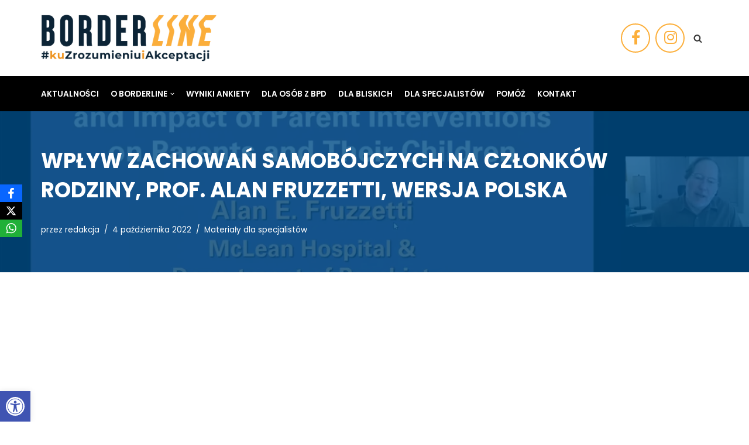

--- FILE ---
content_type: text/html; charset=UTF-8
request_url: https://zaburzenieborderline.pl/wplyw-zachowan-samobojczych-na-czlonkow-rodziny-prof-alan-fruzzetti-wersja-polska/
body_size: 135558
content:
<!DOCTYPE html>
<html lang="pl-PL">

<head>
	
	<meta charset="UTF-8">
	<meta name="viewport" content="width=device-width, initial-scale=1, minimum-scale=1">
	<link rel="profile" href="http://gmpg.org/xfn/11">
			<link rel="pingback" href="https://zaburzenieborderline.pl/xmlrpc.php">
		<meta name='robots' content='index, follow, max-image-preview:large, max-snippet:-1, max-video-preview:-1' />
<script id="cookieyes" type="text/javascript" src="https://cdn-cookieyes.com/client_data/13c1ba8a36192e94388bd3df/script.js"></script>
	<!-- This site is optimized with the Yoast SEO plugin v26.5 - https://yoast.com/wordpress/plugins/seo/ -->
	<title>Wpływ zachowań samobójczych na członków rodziny, prof. Alan Fruzzetti, wersja polska - Borderline #kuZrozumieniuiAkceptacji</title>
	<link rel="canonical" href="https://zaburzenieborderline.pl/wplyw-zachowan-samobojczych-na-czlonkow-rodziny-prof-alan-fruzzetti-wersja-polska/" />
	<meta property="og:locale" content="pl_PL" />
	<meta property="og:type" content="article" />
	<meta property="og:title" content="Wpływ zachowań samobójczych na członków rodziny, prof. Alan Fruzzetti, wersja polska - Borderline #kuZrozumieniuiAkceptacji" />
	<meta property="og:description" content="II Konferencja PTDBT &quot;Wpływ zachowań samobójczych na członków rodziny - wyniki badań i wnioski kliniczne&quot; wykład prowadzi prof. Alan E. Fruzzetti, USA." />
	<meta property="og:url" content="https://zaburzenieborderline.pl/wplyw-zachowan-samobojczych-na-czlonkow-rodziny-prof-alan-fruzzetti-wersja-polska/" />
	<meta property="og:site_name" content="Borderline #kuZrozumieniuiAkceptacji" />
	<meta property="article:publisher" content="https://facebook.com/zaburzeniebpd" />
	<meta property="article:published_time" content="2021-06-26T17:06:55+00:00" />
	<meta property="article:modified_time" content="2022-10-04T17:35:46+00:00" />
	<meta property="og:image" content="https://zaburzenieborderline.pl/wp-content/uploads/2021/06/samobojstwa.png" />
	<meta property="og:image:width" content="1241" />
	<meta property="og:image:height" content="691" />
	<meta property="og:image:type" content="image/png" />
	<meta name="author" content="redakcja" />
	<meta name="twitter:card" content="summary_large_image" />
	<meta name="twitter:label1" content="Napisane przez" />
	<meta name="twitter:data1" content="redakcja" />
	<meta name="twitter:label2" content="Szacowany czas czytania" />
	<meta name="twitter:data2" content="1 minuta" />
	<script type="application/ld+json" class="yoast-schema-graph">{"@context":"https://schema.org","@graph":[{"@type":"Article","@id":"https://zaburzenieborderline.pl/wplyw-zachowan-samobojczych-na-czlonkow-rodziny-prof-alan-fruzzetti-wersja-polska/#article","isPartOf":{"@id":"https://zaburzenieborderline.pl/wplyw-zachowan-samobojczych-na-czlonkow-rodziny-prof-alan-fruzzetti-wersja-polska/"},"author":{"name":"redakcja","@id":"https://zaburzenieborderline.pl/#/schema/person/2f955a0a2a20cbf41ffec26b41def84c"},"headline":"Wpływ zachowań samobójczych na członków rodziny, prof. Alan Fruzzetti, wersja polska","datePublished":"2021-06-26T17:06:55+00:00","dateModified":"2022-10-04T17:35:46+00:00","mainEntityOfPage":{"@id":"https://zaburzenieborderline.pl/wplyw-zachowan-samobojczych-na-czlonkow-rodziny-prof-alan-fruzzetti-wersja-polska/"},"wordCount":159,"publisher":{"@id":"https://zaburzenieborderline.pl/#organization"},"image":{"@id":"https://zaburzenieborderline.pl/wplyw-zachowan-samobojczych-na-czlonkow-rodziny-prof-alan-fruzzetti-wersja-polska/#primaryimage"},"thumbnailUrl":"https://zaburzenieborderline.pl/wp-content/uploads/2021/06/samobojstwa.png","keywords":["@Polskie Towarzystwo DBT","@Polskie Towarzystwo Terapii Dialektyczno-Behawioralnej","@PTDBT","DBT","dysregulacja emocji","interwencje terapeutyczne","konferencja","próba samobójcza","samobójstwo","skłonności samobójcze","terapia","terapia dialektyczno-behawioralna","zachowania ryzykowne","zachowania samobójcze"],"articleSection":["Materiały dla specjalistów"],"inLanguage":"pl-PL"},{"@type":"WebPage","@id":"https://zaburzenieborderline.pl/wplyw-zachowan-samobojczych-na-czlonkow-rodziny-prof-alan-fruzzetti-wersja-polska/","url":"https://zaburzenieborderline.pl/wplyw-zachowan-samobojczych-na-czlonkow-rodziny-prof-alan-fruzzetti-wersja-polska/","name":"Wpływ zachowań samobójczych na członków rodziny, prof. Alan Fruzzetti, wersja polska - Borderline #kuZrozumieniuiAkceptacji","isPartOf":{"@id":"https://zaburzenieborderline.pl/#website"},"primaryImageOfPage":{"@id":"https://zaburzenieborderline.pl/wplyw-zachowan-samobojczych-na-czlonkow-rodziny-prof-alan-fruzzetti-wersja-polska/#primaryimage"},"image":{"@id":"https://zaburzenieborderline.pl/wplyw-zachowan-samobojczych-na-czlonkow-rodziny-prof-alan-fruzzetti-wersja-polska/#primaryimage"},"thumbnailUrl":"https://zaburzenieborderline.pl/wp-content/uploads/2021/06/samobojstwa.png","datePublished":"2021-06-26T17:06:55+00:00","dateModified":"2022-10-04T17:35:46+00:00","breadcrumb":{"@id":"https://zaburzenieborderline.pl/wplyw-zachowan-samobojczych-na-czlonkow-rodziny-prof-alan-fruzzetti-wersja-polska/#breadcrumb"},"inLanguage":"pl-PL","potentialAction":[{"@type":"ReadAction","target":["https://zaburzenieborderline.pl/wplyw-zachowan-samobojczych-na-czlonkow-rodziny-prof-alan-fruzzetti-wersja-polska/"]}]},{"@type":"ImageObject","inLanguage":"pl-PL","@id":"https://zaburzenieborderline.pl/wplyw-zachowan-samobojczych-na-czlonkow-rodziny-prof-alan-fruzzetti-wersja-polska/#primaryimage","url":"https://zaburzenieborderline.pl/wp-content/uploads/2021/06/samobojstwa.png","contentUrl":"https://zaburzenieborderline.pl/wp-content/uploads/2021/06/samobojstwa.png","width":1241,"height":691},{"@type":"BreadcrumbList","@id":"https://zaburzenieborderline.pl/wplyw-zachowan-samobojczych-na-czlonkow-rodziny-prof-alan-fruzzetti-wersja-polska/#breadcrumb","itemListElement":[{"@type":"ListItem","position":1,"name":"Strona główna","item":"https://zaburzenieborderline.pl/"},{"@type":"ListItem","position":2,"name":"Wpływ zachowań samobójczych na członków rodziny, prof. Alan Fruzzetti, wersja polska"}]},{"@type":"WebSite","@id":"https://zaburzenieborderline.pl/#website","url":"https://zaburzenieborderline.pl/","name":"Borderline #kuZrozumieniuiAkceptacji","description":"","publisher":{"@id":"https://zaburzenieborderline.pl/#organization"},"potentialAction":[{"@type":"SearchAction","target":{"@type":"EntryPoint","urlTemplate":"https://zaburzenieborderline.pl/?s={search_term_string}"},"query-input":{"@type":"PropertyValueSpecification","valueRequired":true,"valueName":"search_term_string"}}],"inLanguage":"pl-PL"},{"@type":"Organization","@id":"https://zaburzenieborderline.pl/#organization","name":"Fundacja zPogranicza","url":"https://zaburzenieborderline.pl/","logo":{"@type":"ImageObject","inLanguage":"pl-PL","@id":"https://zaburzenieborderline.pl/#/schema/logo/image/","url":"https://zaburzenieborderline.pl/wp-content/uploads/2022/10/borderline-vector.png","contentUrl":"https://zaburzenieborderline.pl/wp-content/uploads/2022/10/borderline-vector.png","width":3350,"height":1483,"caption":"Fundacja zPogranicza"},"image":{"@id":"https://zaburzenieborderline.pl/#/schema/logo/image/"},"sameAs":["https://facebook.com/zaburzeniebpd"]},{"@type":"Person","@id":"https://zaburzenieborderline.pl/#/schema/person/2f955a0a2a20cbf41ffec26b41def84c","name":"redakcja","image":{"@type":"ImageObject","inLanguage":"pl-PL","@id":"https://zaburzenieborderline.pl/#/schema/person/image/","url":"https://secure.gravatar.com/avatar/80b9af1c05213e748c17dc7360863de494a93524279e4d3b35b3abc332570403?s=96&d=mm&r=g","contentUrl":"https://secure.gravatar.com/avatar/80b9af1c05213e748c17dc7360863de494a93524279e4d3b35b3abc332570403?s=96&d=mm&r=g","caption":"redakcja"},"sameAs":["https://zaburzenieborderline.pl"],"url":"https://zaburzenieborderline.pl/author/redakcja/"}]}</script>
	<!-- / Yoast SEO plugin. -->


<link rel='dns-prefetch' href='//www.googletagmanager.com' />
<link rel='dns-prefetch' href='//fonts.googleapis.com' />
<link rel="alternate" type="application/rss+xml" title="Borderline #kuZrozumieniuiAkceptacji &raquo; Kanał z wpisami" href="https://zaburzenieborderline.pl/feed/" />
<link rel="alternate" type="application/rss+xml" title="Borderline #kuZrozumieniuiAkceptacji &raquo; Kanał z komentarzami" href="https://zaburzenieborderline.pl/comments/feed/" />
<link rel="alternate" type="application/rss+xml" title="Borderline #kuZrozumieniuiAkceptacji &raquo; Wpływ zachowań samobójczych na członków rodziny, prof. Alan Fruzzetti, wersja polska Kanał z komentarzami" href="https://zaburzenieborderline.pl/wplyw-zachowan-samobojczych-na-czlonkow-rodziny-prof-alan-fruzzetti-wersja-polska/feed/" />
<link rel="alternate" title="oEmbed (JSON)" type="application/json+oembed" href="https://zaburzenieborderline.pl/wp-json/oembed/1.0/embed?url=https%3A%2F%2Fzaburzenieborderline.pl%2Fwplyw-zachowan-samobojczych-na-czlonkow-rodziny-prof-alan-fruzzetti-wersja-polska%2F" />
<link rel="alternate" title="oEmbed (XML)" type="text/xml+oembed" href="https://zaburzenieborderline.pl/wp-json/oembed/1.0/embed?url=https%3A%2F%2Fzaburzenieborderline.pl%2Fwplyw-zachowan-samobojczych-na-czlonkow-rodziny-prof-alan-fruzzetti-wersja-polska%2F&#038;format=xml" />
<style id='wp-img-auto-sizes-contain-inline-css' type='text/css'>
img:is([sizes=auto i],[sizes^="auto," i]){contain-intrinsic-size:3000px 1500px}
/*# sourceURL=wp-img-auto-sizes-contain-inline-css */
</style>

<style id='wp-emoji-styles-inline-css' type='text/css'>

	img.wp-smiley, img.emoji {
		display: inline !important;
		border: none !important;
		box-shadow: none !important;
		height: 1em !important;
		width: 1em !important;
		margin: 0 0.07em !important;
		vertical-align: -0.1em !important;
		background: none !important;
		padding: 0 !important;
	}
/*# sourceURL=wp-emoji-styles-inline-css */
</style>
<link rel='stylesheet' id='wp-block-library-css' href='https://zaburzenieborderline.pl/wp-includes/css/dist/block-library/style.min.css?ver=6.9' type='text/css' media='all' />
<style id='wp-block-button-inline-css' type='text/css'>
.wp-block-button__link{align-content:center;box-sizing:border-box;cursor:pointer;display:inline-block;height:100%;text-align:center;word-break:break-word}.wp-block-button__link.aligncenter{text-align:center}.wp-block-button__link.alignright{text-align:right}:where(.wp-block-button__link){border-radius:9999px;box-shadow:none;padding:calc(.667em + 2px) calc(1.333em + 2px);text-decoration:none}.wp-block-button[style*=text-decoration] .wp-block-button__link{text-decoration:inherit}.wp-block-buttons>.wp-block-button.has-custom-width{max-width:none}.wp-block-buttons>.wp-block-button.has-custom-width .wp-block-button__link{width:100%}.wp-block-buttons>.wp-block-button.has-custom-font-size .wp-block-button__link{font-size:inherit}.wp-block-buttons>.wp-block-button.wp-block-button__width-25{width:calc(25% - var(--wp--style--block-gap, .5em)*.75)}.wp-block-buttons>.wp-block-button.wp-block-button__width-50{width:calc(50% - var(--wp--style--block-gap, .5em)*.5)}.wp-block-buttons>.wp-block-button.wp-block-button__width-75{width:calc(75% - var(--wp--style--block-gap, .5em)*.25)}.wp-block-buttons>.wp-block-button.wp-block-button__width-100{flex-basis:100%;width:100%}.wp-block-buttons.is-vertical>.wp-block-button.wp-block-button__width-25{width:25%}.wp-block-buttons.is-vertical>.wp-block-button.wp-block-button__width-50{width:50%}.wp-block-buttons.is-vertical>.wp-block-button.wp-block-button__width-75{width:75%}.wp-block-button.is-style-squared,.wp-block-button__link.wp-block-button.is-style-squared{border-radius:0}.wp-block-button.no-border-radius,.wp-block-button__link.no-border-radius{border-radius:0!important}:root :where(.wp-block-button .wp-block-button__link.is-style-outline),:root :where(.wp-block-button.is-style-outline>.wp-block-button__link){border:2px solid;padding:.667em 1.333em}:root :where(.wp-block-button .wp-block-button__link.is-style-outline:not(.has-text-color)),:root :where(.wp-block-button.is-style-outline>.wp-block-button__link:not(.has-text-color)){color:currentColor}:root :where(.wp-block-button .wp-block-button__link.is-style-outline:not(.has-background)),:root :where(.wp-block-button.is-style-outline>.wp-block-button__link:not(.has-background)){background-color:initial;background-image:none}
/*# sourceURL=https://zaburzenieborderline.pl/wp-includes/blocks/button/style.min.css */
</style>
<style id='wp-block-image-inline-css' type='text/css'>
.wp-block-image>a,.wp-block-image>figure>a{display:inline-block}.wp-block-image img{box-sizing:border-box;height:auto;max-width:100%;vertical-align:bottom}@media not (prefers-reduced-motion){.wp-block-image img.hide{visibility:hidden}.wp-block-image img.show{animation:show-content-image .4s}}.wp-block-image[style*=border-radius] img,.wp-block-image[style*=border-radius]>a{border-radius:inherit}.wp-block-image.has-custom-border img{box-sizing:border-box}.wp-block-image.aligncenter{text-align:center}.wp-block-image.alignfull>a,.wp-block-image.alignwide>a{width:100%}.wp-block-image.alignfull img,.wp-block-image.alignwide img{height:auto;width:100%}.wp-block-image .aligncenter,.wp-block-image .alignleft,.wp-block-image .alignright,.wp-block-image.aligncenter,.wp-block-image.alignleft,.wp-block-image.alignright{display:table}.wp-block-image .aligncenter>figcaption,.wp-block-image .alignleft>figcaption,.wp-block-image .alignright>figcaption,.wp-block-image.aligncenter>figcaption,.wp-block-image.alignleft>figcaption,.wp-block-image.alignright>figcaption{caption-side:bottom;display:table-caption}.wp-block-image .alignleft{float:left;margin:.5em 1em .5em 0}.wp-block-image .alignright{float:right;margin:.5em 0 .5em 1em}.wp-block-image .aligncenter{margin-left:auto;margin-right:auto}.wp-block-image :where(figcaption){margin-bottom:1em;margin-top:.5em}.wp-block-image.is-style-circle-mask img{border-radius:9999px}@supports ((-webkit-mask-image:none) or (mask-image:none)) or (-webkit-mask-image:none){.wp-block-image.is-style-circle-mask img{border-radius:0;-webkit-mask-image:url('data:image/svg+xml;utf8,<svg viewBox="0 0 100 100" xmlns="http://www.w3.org/2000/svg"><circle cx="50" cy="50" r="50"/></svg>');mask-image:url('data:image/svg+xml;utf8,<svg viewBox="0 0 100 100" xmlns="http://www.w3.org/2000/svg"><circle cx="50" cy="50" r="50"/></svg>');mask-mode:alpha;-webkit-mask-position:center;mask-position:center;-webkit-mask-repeat:no-repeat;mask-repeat:no-repeat;-webkit-mask-size:contain;mask-size:contain}}:root :where(.wp-block-image.is-style-rounded img,.wp-block-image .is-style-rounded img){border-radius:9999px}.wp-block-image figure{margin:0}.wp-lightbox-container{display:flex;flex-direction:column;position:relative}.wp-lightbox-container img{cursor:zoom-in}.wp-lightbox-container img:hover+button{opacity:1}.wp-lightbox-container button{align-items:center;backdrop-filter:blur(16px) saturate(180%);background-color:#5a5a5a40;border:none;border-radius:4px;cursor:zoom-in;display:flex;height:20px;justify-content:center;opacity:0;padding:0;position:absolute;right:16px;text-align:center;top:16px;width:20px;z-index:100}@media not (prefers-reduced-motion){.wp-lightbox-container button{transition:opacity .2s ease}}.wp-lightbox-container button:focus-visible{outline:3px auto #5a5a5a40;outline:3px auto -webkit-focus-ring-color;outline-offset:3px}.wp-lightbox-container button:hover{cursor:pointer;opacity:1}.wp-lightbox-container button:focus{opacity:1}.wp-lightbox-container button:focus,.wp-lightbox-container button:hover,.wp-lightbox-container button:not(:hover):not(:active):not(.has-background){background-color:#5a5a5a40;border:none}.wp-lightbox-overlay{box-sizing:border-box;cursor:zoom-out;height:100vh;left:0;overflow:hidden;position:fixed;top:0;visibility:hidden;width:100%;z-index:100000}.wp-lightbox-overlay .close-button{align-items:center;cursor:pointer;display:flex;justify-content:center;min-height:40px;min-width:40px;padding:0;position:absolute;right:calc(env(safe-area-inset-right) + 16px);top:calc(env(safe-area-inset-top) + 16px);z-index:5000000}.wp-lightbox-overlay .close-button:focus,.wp-lightbox-overlay .close-button:hover,.wp-lightbox-overlay .close-button:not(:hover):not(:active):not(.has-background){background:none;border:none}.wp-lightbox-overlay .lightbox-image-container{height:var(--wp--lightbox-container-height);left:50%;overflow:hidden;position:absolute;top:50%;transform:translate(-50%,-50%);transform-origin:top left;width:var(--wp--lightbox-container-width);z-index:9999999999}.wp-lightbox-overlay .wp-block-image{align-items:center;box-sizing:border-box;display:flex;height:100%;justify-content:center;margin:0;position:relative;transform-origin:0 0;width:100%;z-index:3000000}.wp-lightbox-overlay .wp-block-image img{height:var(--wp--lightbox-image-height);min-height:var(--wp--lightbox-image-height);min-width:var(--wp--lightbox-image-width);width:var(--wp--lightbox-image-width)}.wp-lightbox-overlay .wp-block-image figcaption{display:none}.wp-lightbox-overlay button{background:none;border:none}.wp-lightbox-overlay .scrim{background-color:#fff;height:100%;opacity:.9;position:absolute;width:100%;z-index:2000000}.wp-lightbox-overlay.active{visibility:visible}@media not (prefers-reduced-motion){.wp-lightbox-overlay.active{animation:turn-on-visibility .25s both}.wp-lightbox-overlay.active img{animation:turn-on-visibility .35s both}.wp-lightbox-overlay.show-closing-animation:not(.active){animation:turn-off-visibility .35s both}.wp-lightbox-overlay.show-closing-animation:not(.active) img{animation:turn-off-visibility .25s both}.wp-lightbox-overlay.zoom.active{animation:none;opacity:1;visibility:visible}.wp-lightbox-overlay.zoom.active .lightbox-image-container{animation:lightbox-zoom-in .4s}.wp-lightbox-overlay.zoom.active .lightbox-image-container img{animation:none}.wp-lightbox-overlay.zoom.active .scrim{animation:turn-on-visibility .4s forwards}.wp-lightbox-overlay.zoom.show-closing-animation:not(.active){animation:none}.wp-lightbox-overlay.zoom.show-closing-animation:not(.active) .lightbox-image-container{animation:lightbox-zoom-out .4s}.wp-lightbox-overlay.zoom.show-closing-animation:not(.active) .lightbox-image-container img{animation:none}.wp-lightbox-overlay.zoom.show-closing-animation:not(.active) .scrim{animation:turn-off-visibility .4s forwards}}@keyframes show-content-image{0%{visibility:hidden}99%{visibility:hidden}to{visibility:visible}}@keyframes turn-on-visibility{0%{opacity:0}to{opacity:1}}@keyframes turn-off-visibility{0%{opacity:1;visibility:visible}99%{opacity:0;visibility:visible}to{opacity:0;visibility:hidden}}@keyframes lightbox-zoom-in{0%{transform:translate(calc((-100vw + var(--wp--lightbox-scrollbar-width))/2 + var(--wp--lightbox-initial-left-position)),calc(-50vh + var(--wp--lightbox-initial-top-position))) scale(var(--wp--lightbox-scale))}to{transform:translate(-50%,-50%) scale(1)}}@keyframes lightbox-zoom-out{0%{transform:translate(-50%,-50%) scale(1);visibility:visible}99%{visibility:visible}to{transform:translate(calc((-100vw + var(--wp--lightbox-scrollbar-width))/2 + var(--wp--lightbox-initial-left-position)),calc(-50vh + var(--wp--lightbox-initial-top-position))) scale(var(--wp--lightbox-scale));visibility:hidden}}
/*# sourceURL=https://zaburzenieborderline.pl/wp-includes/blocks/image/style.min.css */
</style>
<style id='wp-block-embed-inline-css' type='text/css'>
.wp-block-embed.alignleft,.wp-block-embed.alignright,.wp-block[data-align=left]>[data-type="core/embed"],.wp-block[data-align=right]>[data-type="core/embed"]{max-width:360px;width:100%}.wp-block-embed.alignleft .wp-block-embed__wrapper,.wp-block-embed.alignright .wp-block-embed__wrapper,.wp-block[data-align=left]>[data-type="core/embed"] .wp-block-embed__wrapper,.wp-block[data-align=right]>[data-type="core/embed"] .wp-block-embed__wrapper{min-width:280px}.wp-block-cover .wp-block-embed{min-height:240px;min-width:320px}.wp-block-embed{overflow-wrap:break-word}.wp-block-embed :where(figcaption){margin-bottom:1em;margin-top:.5em}.wp-block-embed iframe{max-width:100%}.wp-block-embed__wrapper{position:relative}.wp-embed-responsive .wp-has-aspect-ratio .wp-block-embed__wrapper:before{content:"";display:block;padding-top:50%}.wp-embed-responsive .wp-has-aspect-ratio iframe{bottom:0;height:100%;left:0;position:absolute;right:0;top:0;width:100%}.wp-embed-responsive .wp-embed-aspect-21-9 .wp-block-embed__wrapper:before{padding-top:42.85%}.wp-embed-responsive .wp-embed-aspect-18-9 .wp-block-embed__wrapper:before{padding-top:50%}.wp-embed-responsive .wp-embed-aspect-16-9 .wp-block-embed__wrapper:before{padding-top:56.25%}.wp-embed-responsive .wp-embed-aspect-4-3 .wp-block-embed__wrapper:before{padding-top:75%}.wp-embed-responsive .wp-embed-aspect-1-1 .wp-block-embed__wrapper:before{padding-top:100%}.wp-embed-responsive .wp-embed-aspect-9-16 .wp-block-embed__wrapper:before{padding-top:177.77%}.wp-embed-responsive .wp-embed-aspect-1-2 .wp-block-embed__wrapper:before{padding-top:200%}
/*# sourceURL=https://zaburzenieborderline.pl/wp-includes/blocks/embed/style.min.css */
</style>
<style id='wp-block-paragraph-inline-css' type='text/css'>
.is-small-text{font-size:.875em}.is-regular-text{font-size:1em}.is-large-text{font-size:2.25em}.is-larger-text{font-size:3em}.has-drop-cap:not(:focus):first-letter{float:left;font-size:8.4em;font-style:normal;font-weight:100;line-height:.68;margin:.05em .1em 0 0;text-transform:uppercase}body.rtl .has-drop-cap:not(:focus):first-letter{float:none;margin-left:.1em}p.has-drop-cap.has-background{overflow:hidden}:root :where(p.has-background){padding:1.25em 2.375em}:where(p.has-text-color:not(.has-link-color)) a{color:inherit}p.has-text-align-left[style*="writing-mode:vertical-lr"],p.has-text-align-right[style*="writing-mode:vertical-rl"]{rotate:180deg}
/*# sourceURL=https://zaburzenieborderline.pl/wp-includes/blocks/paragraph/style.min.css */
</style>
<link rel='stylesheet' id='otter-advanced-columns-style-css' href='https://zaburzenieborderline.pl/wp-content/plugins/otter-blocks/build/blocks/advanced-columns/style.css?ver=1f3cd78557ad425c7930' type='text/css' media='all' />
<link rel='stylesheet' id='otter-advanced-heading-style-css' href='https://zaburzenieborderline.pl/wp-content/plugins/otter-blocks/build/blocks/advanced-heading/style.css?ver=1f3cd78557ad425c7930' type='text/css' media='all' />
<link rel='stylesheet' id='otter-button-group-style-css' href='https://zaburzenieborderline.pl/wp-content/plugins/otter-blocks/build/blocks/button-group/style.css?ver=1f3cd78557ad425c7930' type='text/css' media='all' />
<style id='global-styles-inline-css' type='text/css'>
:root{--wp--preset--aspect-ratio--square: 1;--wp--preset--aspect-ratio--4-3: 4/3;--wp--preset--aspect-ratio--3-4: 3/4;--wp--preset--aspect-ratio--3-2: 3/2;--wp--preset--aspect-ratio--2-3: 2/3;--wp--preset--aspect-ratio--16-9: 16/9;--wp--preset--aspect-ratio--9-16: 9/16;--wp--preset--color--black: #000000;--wp--preset--color--cyan-bluish-gray: #abb8c3;--wp--preset--color--white: #ffffff;--wp--preset--color--pale-pink: #f78da7;--wp--preset--color--vivid-red: #cf2e2e;--wp--preset--color--luminous-vivid-orange: #ff6900;--wp--preset--color--luminous-vivid-amber: #fcb900;--wp--preset--color--light-green-cyan: #7bdcb5;--wp--preset--color--vivid-green-cyan: #00d084;--wp--preset--color--pale-cyan-blue: #8ed1fc;--wp--preset--color--vivid-cyan-blue: #0693e3;--wp--preset--color--vivid-purple: #9b51e0;--wp--preset--color--neve-link-color: var(--nv-primary-accent);--wp--preset--color--neve-link-hover-color: var(--nv-secondary-accent);--wp--preset--color--nv-site-bg: var(--nv-site-bg);--wp--preset--color--nv-light-bg: var(--nv-light-bg);--wp--preset--color--nv-dark-bg: var(--nv-dark-bg);--wp--preset--color--neve-text-color: var(--nv-text-color);--wp--preset--color--nv-text-dark-bg: var(--nv-text-dark-bg);--wp--preset--color--nv-c-1: var(--nv-c-1);--wp--preset--color--nv-c-2: var(--nv-c-2);--wp--preset--gradient--vivid-cyan-blue-to-vivid-purple: linear-gradient(135deg,rgb(6,147,227) 0%,rgb(155,81,224) 100%);--wp--preset--gradient--light-green-cyan-to-vivid-green-cyan: linear-gradient(135deg,rgb(122,220,180) 0%,rgb(0,208,130) 100%);--wp--preset--gradient--luminous-vivid-amber-to-luminous-vivid-orange: linear-gradient(135deg,rgb(252,185,0) 0%,rgb(255,105,0) 100%);--wp--preset--gradient--luminous-vivid-orange-to-vivid-red: linear-gradient(135deg,rgb(255,105,0) 0%,rgb(207,46,46) 100%);--wp--preset--gradient--very-light-gray-to-cyan-bluish-gray: linear-gradient(135deg,rgb(238,238,238) 0%,rgb(169,184,195) 100%);--wp--preset--gradient--cool-to-warm-spectrum: linear-gradient(135deg,rgb(74,234,220) 0%,rgb(151,120,209) 20%,rgb(207,42,186) 40%,rgb(238,44,130) 60%,rgb(251,105,98) 80%,rgb(254,248,76) 100%);--wp--preset--gradient--blush-light-purple: linear-gradient(135deg,rgb(255,206,236) 0%,rgb(152,150,240) 100%);--wp--preset--gradient--blush-bordeaux: linear-gradient(135deg,rgb(254,205,165) 0%,rgb(254,45,45) 50%,rgb(107,0,62) 100%);--wp--preset--gradient--luminous-dusk: linear-gradient(135deg,rgb(255,203,112) 0%,rgb(199,81,192) 50%,rgb(65,88,208) 100%);--wp--preset--gradient--pale-ocean: linear-gradient(135deg,rgb(255,245,203) 0%,rgb(182,227,212) 50%,rgb(51,167,181) 100%);--wp--preset--gradient--electric-grass: linear-gradient(135deg,rgb(202,248,128) 0%,rgb(113,206,126) 100%);--wp--preset--gradient--midnight: linear-gradient(135deg,rgb(2,3,129) 0%,rgb(40,116,252) 100%);--wp--preset--font-size--small: 13px;--wp--preset--font-size--medium: 20px;--wp--preset--font-size--large: 36px;--wp--preset--font-size--x-large: 42px;--wp--preset--spacing--20: 0.44rem;--wp--preset--spacing--30: 0.67rem;--wp--preset--spacing--40: 1rem;--wp--preset--spacing--50: 1.5rem;--wp--preset--spacing--60: 2.25rem;--wp--preset--spacing--70: 3.38rem;--wp--preset--spacing--80: 5.06rem;--wp--preset--shadow--natural: 6px 6px 9px rgba(0, 0, 0, 0.2);--wp--preset--shadow--deep: 12px 12px 50px rgba(0, 0, 0, 0.4);--wp--preset--shadow--sharp: 6px 6px 0px rgba(0, 0, 0, 0.2);--wp--preset--shadow--outlined: 6px 6px 0px -3px rgb(255, 255, 255), 6px 6px rgb(0, 0, 0);--wp--preset--shadow--crisp: 6px 6px 0px rgb(0, 0, 0);}:where(.is-layout-flex){gap: 0.5em;}:where(.is-layout-grid){gap: 0.5em;}body .is-layout-flex{display: flex;}.is-layout-flex{flex-wrap: wrap;align-items: center;}.is-layout-flex > :is(*, div){margin: 0;}body .is-layout-grid{display: grid;}.is-layout-grid > :is(*, div){margin: 0;}:where(.wp-block-columns.is-layout-flex){gap: 2em;}:where(.wp-block-columns.is-layout-grid){gap: 2em;}:where(.wp-block-post-template.is-layout-flex){gap: 1.25em;}:where(.wp-block-post-template.is-layout-grid){gap: 1.25em;}.has-black-color{color: var(--wp--preset--color--black) !important;}.has-cyan-bluish-gray-color{color: var(--wp--preset--color--cyan-bluish-gray) !important;}.has-white-color{color: var(--wp--preset--color--white) !important;}.has-pale-pink-color{color: var(--wp--preset--color--pale-pink) !important;}.has-vivid-red-color{color: var(--wp--preset--color--vivid-red) !important;}.has-luminous-vivid-orange-color{color: var(--wp--preset--color--luminous-vivid-orange) !important;}.has-luminous-vivid-amber-color{color: var(--wp--preset--color--luminous-vivid-amber) !important;}.has-light-green-cyan-color{color: var(--wp--preset--color--light-green-cyan) !important;}.has-vivid-green-cyan-color{color: var(--wp--preset--color--vivid-green-cyan) !important;}.has-pale-cyan-blue-color{color: var(--wp--preset--color--pale-cyan-blue) !important;}.has-vivid-cyan-blue-color{color: var(--wp--preset--color--vivid-cyan-blue) !important;}.has-vivid-purple-color{color: var(--wp--preset--color--vivid-purple) !important;}.has-black-background-color{background-color: var(--wp--preset--color--black) !important;}.has-cyan-bluish-gray-background-color{background-color: var(--wp--preset--color--cyan-bluish-gray) !important;}.has-white-background-color{background-color: var(--wp--preset--color--white) !important;}.has-pale-pink-background-color{background-color: var(--wp--preset--color--pale-pink) !important;}.has-vivid-red-background-color{background-color: var(--wp--preset--color--vivid-red) !important;}.has-luminous-vivid-orange-background-color{background-color: var(--wp--preset--color--luminous-vivid-orange) !important;}.has-luminous-vivid-amber-background-color{background-color: var(--wp--preset--color--luminous-vivid-amber) !important;}.has-light-green-cyan-background-color{background-color: var(--wp--preset--color--light-green-cyan) !important;}.has-vivid-green-cyan-background-color{background-color: var(--wp--preset--color--vivid-green-cyan) !important;}.has-pale-cyan-blue-background-color{background-color: var(--wp--preset--color--pale-cyan-blue) !important;}.has-vivid-cyan-blue-background-color{background-color: var(--wp--preset--color--vivid-cyan-blue) !important;}.has-vivid-purple-background-color{background-color: var(--wp--preset--color--vivid-purple) !important;}.has-black-border-color{border-color: var(--wp--preset--color--black) !important;}.has-cyan-bluish-gray-border-color{border-color: var(--wp--preset--color--cyan-bluish-gray) !important;}.has-white-border-color{border-color: var(--wp--preset--color--white) !important;}.has-pale-pink-border-color{border-color: var(--wp--preset--color--pale-pink) !important;}.has-vivid-red-border-color{border-color: var(--wp--preset--color--vivid-red) !important;}.has-luminous-vivid-orange-border-color{border-color: var(--wp--preset--color--luminous-vivid-orange) !important;}.has-luminous-vivid-amber-border-color{border-color: var(--wp--preset--color--luminous-vivid-amber) !important;}.has-light-green-cyan-border-color{border-color: var(--wp--preset--color--light-green-cyan) !important;}.has-vivid-green-cyan-border-color{border-color: var(--wp--preset--color--vivid-green-cyan) !important;}.has-pale-cyan-blue-border-color{border-color: var(--wp--preset--color--pale-cyan-blue) !important;}.has-vivid-cyan-blue-border-color{border-color: var(--wp--preset--color--vivid-cyan-blue) !important;}.has-vivid-purple-border-color{border-color: var(--wp--preset--color--vivid-purple) !important;}.has-vivid-cyan-blue-to-vivid-purple-gradient-background{background: var(--wp--preset--gradient--vivid-cyan-blue-to-vivid-purple) !important;}.has-light-green-cyan-to-vivid-green-cyan-gradient-background{background: var(--wp--preset--gradient--light-green-cyan-to-vivid-green-cyan) !important;}.has-luminous-vivid-amber-to-luminous-vivid-orange-gradient-background{background: var(--wp--preset--gradient--luminous-vivid-amber-to-luminous-vivid-orange) !important;}.has-luminous-vivid-orange-to-vivid-red-gradient-background{background: var(--wp--preset--gradient--luminous-vivid-orange-to-vivid-red) !important;}.has-very-light-gray-to-cyan-bluish-gray-gradient-background{background: var(--wp--preset--gradient--very-light-gray-to-cyan-bluish-gray) !important;}.has-cool-to-warm-spectrum-gradient-background{background: var(--wp--preset--gradient--cool-to-warm-spectrum) !important;}.has-blush-light-purple-gradient-background{background: var(--wp--preset--gradient--blush-light-purple) !important;}.has-blush-bordeaux-gradient-background{background: var(--wp--preset--gradient--blush-bordeaux) !important;}.has-luminous-dusk-gradient-background{background: var(--wp--preset--gradient--luminous-dusk) !important;}.has-pale-ocean-gradient-background{background: var(--wp--preset--gradient--pale-ocean) !important;}.has-electric-grass-gradient-background{background: var(--wp--preset--gradient--electric-grass) !important;}.has-midnight-gradient-background{background: var(--wp--preset--gradient--midnight) !important;}.has-small-font-size{font-size: var(--wp--preset--font-size--small) !important;}.has-medium-font-size{font-size: var(--wp--preset--font-size--medium) !important;}.has-large-font-size{font-size: var(--wp--preset--font-size--large) !important;}.has-x-large-font-size{font-size: var(--wp--preset--font-size--x-large) !important;}
/*# sourceURL=global-styles-inline-css */
</style>

<style id='classic-theme-styles-inline-css' type='text/css'>
/*! This file is auto-generated */
.wp-block-button__link{color:#fff;background-color:#32373c;border-radius:9999px;box-shadow:none;text-decoration:none;padding:calc(.667em + 2px) calc(1.333em + 2px);font-size:1.125em}.wp-block-file__button{background:#32373c;color:#fff;text-decoration:none}
/*# sourceURL=/wp-includes/css/classic-themes.min.css */
</style>
<link rel='stylesheet' id='obfx-module-pub-css-moduł-udostępniania-społecznościowego-0-css' href='https://zaburzenieborderline.pl/wp-content/plugins/themeisle-companion/obfx_modules/social-sharing/css/public.css?ver=3.0.5' type='text/css' media='all' />
<link rel='stylesheet' id='pojo-a11y-css' href='https://zaburzenieborderline.pl/wp-content/plugins/pojo-accessibility/modules/legacy/assets/css/style.min.css?ver=1.0.0' type='text/css' media='all' />
<link rel='stylesheet' id='neve-style-css' href='https://zaburzenieborderline.pl/wp-content/themes/neve/style-main-new.min.css?ver=3.4.2' type='text/css' media='all' />
<style id='neve-style-inline-css' type='text/css'>
.nv-meta-list li.meta:not(:last-child):after { content:"/" }.nv-meta-list .no-mobile{
			display:none;
		}.nv-meta-list li.last::after{
			content: ""!important;
		}@media (min-width: 769px) {
			.nv-meta-list .no-mobile {
				display: inline-block;
			}
			.nv-meta-list li.last:not(:last-child)::after {
		 		content: "/" !important;
			}
		}
 :root{ --container: 748px;--postwidth:100%; --primarybtnbg: var(--nv-primary-accent); --primarybtnhoverbg: var(--nv-primary-accent); --primarybtncolor: #fff; --secondarybtncolor: var(--nv-primary-accent); --primarybtnhovercolor: #fff; --secondarybtnhovercolor: var(--nv-primary-accent);--primarybtnborderradius:3px;--secondarybtnborderradius:3px;--secondarybtnborderwidth:3px;--btnpadding:13px 15px;--primarybtnpadding:13px 15px;--secondarybtnpadding:10px 12px; --bodyfontfamily: Poppins; --bodyfontsize: 15px; --bodylineheight: 1.6em; --bodyletterspacing: 0px; --bodyfontweight: 400; --bodytexttransform: none; --h1fontsize: 36px; --h1fontweight: 700; --h1lineheight: 1.2em; --h1letterspacing: 0px; --h1texttransform: uppercase; --h2fontsize: 28px; --h2fontweight: 600; --h2lineheight: 1.3em; --h2letterspacing: 0px; --h2texttransform: uppercase; --h3fontsize: 24px; --h3fontweight: 700; --h3lineheight: 1.4; --h3letterspacing: 0px; --h3texttransform: none; --h4fontsize: 20px; --h4fontweight: 700; --h4lineheight: 1.6; --h4letterspacing: 0px; --h4texttransform: none; --h5fontsize: 16px; --h5fontweight: 700; --h5lineheight: 1.6; --h5letterspacing: 0px; --h5texttransform: none; --h6fontsize: 14px; --h6fontweight: 700; --h6lineheight: 1.6; --h6letterspacing: 0px; --h6texttransform: none;--formfieldborderwidth:2px;--formfieldborderradius:3px; --formfieldbgcolor: var(--nv-site-bg); --formfieldbordercolor: #dddddd; --formfieldcolor: var(--nv-text-color);--formfieldpadding:10px 12px; } .single-post-container .alignfull > [class*="__inner-container"], .single-post-container .alignwide > [class*="__inner-container"]{ max-width:718px } .nv-meta-list{ --avatarsize: 20px; } .single .nv-meta-list{ --avatarsize: 20px; } .nv-post-thumbnail-wrap{ --boxshadow:0 10px 20px rgba(0, 0, 0, 0.1), 0 4px 8px rgba(0, 0, 0, 0.1); } .nv-post-cover{ --height: 200px;--padding:40px 15px;--justify: flex-start; --textalign: left; --valign: center; } .nv-post-cover .nv-title-meta-wrap, .nv-page-title-wrap, .entry-header{ --textalign: left; } .nv-is-boxed.nv-title-meta-wrap{ --padding:40px 15px; --bgcolor: var(--nv-dark-bg); } .nv-overlay{ --bgcolor: #004d88; --opacity: 81; --blendmode: normal; } .nv-is-boxed.nv-comments-wrap{ --padding:20px; } .nv-is-boxed.comment-respond{ --padding:20px; } .global-styled{ --bgcolor: var(--nv-site-bg); } .header-top{ --rowbcolor: var(--nv-light-bg); --color: var(--nv-text-color); --bgcolor: var(--nv-site-bg); } .header-main{ --rowbcolor: var(--nv-light-bg); --color: var(--nv-text-color); --bgcolor: var(--nv-site-bg); } .header-bottom{ --rowbcolor: var(--nv-light-bg); --color: var(--nv-text-color); --bgcolor: #000000; } .header-menu-sidebar-bg{ --justify: flex-start; --textalign: left;--flexg: 1;--wrapdropdownwidth: auto; --color: var(--nv-text-color); --bgcolor: var(--nv-site-bg); } .header-menu-sidebar{ width: 360px; } .builder-item--logo{ --maxwidth: 200px; --color: #000000;--padding:10px 0 10px 0;;--margin:0; --textalign: left;--justify: flex-start; } .builder-item--nav-icon,.header-menu-sidebar .close-sidebar-panel .navbar-toggle{ --borderradius:0; } .builder-item--nav-icon{ --label-margin:0 5px 0 0;;--padding:10px 15px;--margin:0; } .builder-item--primary-menu{ --color: #ffffff; --hovercolor: var(--nv-secondary-accent); --activecolor: var(--nv-secondary-accent); --spacing: 20px; --height: 25px;--padding:0;--margin:0; --fontsize: 1em; --lineheight: 1.6em; --letterspacing: 0px; --fontweight: 600; --texttransform: uppercase; --iconsize: 1em; } .hfg-is-group.has-primary-menu .inherit-ff{ --inheritedfw: 600; } .builder-item--custom_html{ --padding:0;--margin:0; --fontsize: 1em; --lineheight: 1.6; --letterspacing: 0px; --fontweight: 500; --texttransform: none; --iconsize: 1em; --textalign: left;--justify: flex-start; } .builder-item--header_search_responsive{ --iconsize: 15px; --formfieldfontsize: 14px;--formfieldborderwidth:2px;--formfieldborderradius:2px; --height: 40px;--padding:0 10px;--margin:0; } .footer-top-inner .row{ grid-template-columns:1fr; --valign: center; } .footer-top{ --rowbcolor: var(--nv-light-bg); --color: #ffffff; --bgcolor: var(--nv-site-bg); } .footer-main-inner .row{ grid-template-columns:1fr 2fr; --valign: center; } .footer-main{ --rowbcolor: var(--nv-light-bg); --color: #ffffff; --bgcolor: var(--nv-primary-accent); } .footer-bottom-inner .row{ grid-template-columns:1fr; --valign: center; } .footer-bottom{ --rowbcolor: var(--nv-light-bg); --color: var(--nv-text-dark-bg); --bgcolor: var(--nv-primary-accent); } .builder-item--footer-one-widgets{ --padding:0;--margin:0; --textalign: left;--justify: flex-start; } .builder-item--footer-two-widgets{ --padding:0;--margin:0; --textalign: left;--justify: flex-start; } .builder-item--footer-menu{ --color: #ffffff; --hovercolor: #ffffff; --spacing: 20px; --height: 25px;--padding:0;--margin:0; --fontsize: 1em; --lineheight: 1.6em; --letterspacing: 0px; --fontweight: 600; --texttransform: uppercase; --iconsize: 1em; --textalign: left;--justify: flex-start; } @media(min-width: 576px){ :root{ --container: 992px;--postwidth:100%;--btnpadding:13px 15px;--primarybtnpadding:13px 15px;--secondarybtnpadding:10px 12px; --bodyfontsize: 16px; --bodylineheight: 1.6em; --bodyletterspacing: 0px; --h1fontsize: 38px; --h1lineheight: 1.2em; --h1letterspacing: 0px; --h2fontsize: 30px; --h2lineheight: 1.2em; --h2letterspacing: 0px; --h3fontsize: 26px; --h3lineheight: 1.4; --h3letterspacing: 0px; --h4fontsize: 22px; --h4lineheight: 1.5; --h4letterspacing: 0px; --h5fontsize: 18px; --h5lineheight: 1.6; --h5letterspacing: 0px; --h6fontsize: 14px; --h6lineheight: 1.6; --h6letterspacing: 0px; } .single-post-container .alignfull > [class*="__inner-container"], .single-post-container .alignwide > [class*="__inner-container"]{ max-width:962px } .nv-meta-list{ --avatarsize: 20px; } .single .nv-meta-list{ --avatarsize: 20px; } .nv-post-cover{ --height: 250px;--padding:60px 30px;--justify: flex-start; --textalign: left; --valign: center; } .nv-post-cover .nv-title-meta-wrap, .nv-page-title-wrap, .entry-header{ --textalign: left; } .nv-is-boxed.nv-title-meta-wrap{ --padding:60px 30px; } .nv-is-boxed.nv-comments-wrap{ --padding:30px; } .nv-is-boxed.comment-respond{ --padding:30px; } .header-menu-sidebar-bg{ --justify: flex-start; --textalign: left;--flexg: 1;--wrapdropdownwidth: auto; } .header-menu-sidebar{ width: 360px; } .builder-item--logo{ --maxwidth: 200px;--padding:10px 0;--margin:0; --textalign: left;--justify: flex-start; } .builder-item--nav-icon{ --label-margin:0 5px 0 0;;--padding:10px 15px;--margin:0; } .builder-item--primary-menu{ --spacing: 20px; --height: 25px;--padding:0;--margin:0; --fontsize: 1em; --lineheight: 1.6em; --letterspacing: 0px; --iconsize: 1em; } .builder-item--custom_html{ --padding:0;--margin:0; --fontsize: 1em; --lineheight: 1.6; --letterspacing: 0px; --iconsize: 1em; --textalign: left;--justify: flex-start; } .builder-item--header_search_responsive{ --formfieldfontsize: 14px;--formfieldborderwidth:2px;--formfieldborderradius:2px; --height: 40px;--padding:0 10px;--margin:0; } .builder-item--footer-one-widgets{ --padding:0;--margin:0; --textalign: left;--justify: flex-start; } .builder-item--footer-two-widgets{ --padding:0;--margin:0; --textalign: left;--justify: flex-start; } .builder-item--footer-menu{ --spacing: 20px; --height: 25px;--padding:0;--margin:0; --fontsize: 1em; --lineheight: 1.6em; --letterspacing: 0px; --iconsize: 1em; --textalign: left;--justify: flex-start; } }@media(min-width: 960px){ :root{ --container: 1170px;--postwidth:100%;--btnpadding:13px 15px;--primarybtnpadding:13px 15px;--secondarybtnpadding:10px 12px; --bodyfontsize: 15px; --bodylineheight: 1.7em; --bodyletterspacing: 0px; --h1fontsize: 2em; --h1lineheight: 1.4em; --h1letterspacing: 0px; --h2fontsize: 1.75em; --h2lineheight: 1.4em; --h2letterspacing: 0px; --h3fontsize: 28px; --h3lineheight: 1.4; --h3letterspacing: 0px; --h4fontsize: 24px; --h4lineheight: 1.5; --h4letterspacing: 0px; --h5fontsize: 20px; --h5lineheight: 1.6; --h5letterspacing: 0px; --h6fontsize: 16px; --h6lineheight: 1.6; --h6letterspacing: 0px; } body:not(.single):not(.archive):not(.blog):not(.search):not(.error404) .neve-main > .container .col, body.post-type-archive-course .neve-main > .container .col, body.post-type-archive-llms_membership .neve-main > .container .col{ max-width: 100%; } body:not(.single):not(.archive):not(.blog):not(.search):not(.error404) .nv-sidebar-wrap, body.post-type-archive-course .nv-sidebar-wrap, body.post-type-archive-llms_membership .nv-sidebar-wrap{ max-width: 0%; } .neve-main > .archive-container .nv-index-posts.col{ max-width: 100%; } .neve-main > .archive-container .nv-sidebar-wrap{ max-width: 0%; } .neve-main > .single-post-container .nv-single-post-wrap.col{ max-width: 80%; } .single-post-container .alignfull > [class*="__inner-container"], .single-post-container .alignwide > [class*="__inner-container"]{ max-width:906px } .container-fluid.single-post-container .alignfull > [class*="__inner-container"], .container-fluid.single-post-container .alignwide > [class*="__inner-container"]{ max-width:calc(80% + 15px) } .neve-main > .single-post-container .nv-sidebar-wrap{ max-width: 20%; } .nv-meta-list{ --avatarsize: 20px; } .single .nv-meta-list{ --avatarsize: 20px; } .nv-post-cover{ --height: 250px;--padding:60px 40px;--justify: flex-start; --textalign: left; --valign: center; } .nv-post-cover .nv-title-meta-wrap, .nv-page-title-wrap, .entry-header{ --textalign: left; } .nv-is-boxed.nv-title-meta-wrap{ --padding:60px 40px; } .nv-is-boxed.nv-comments-wrap{ --padding:40px; } .nv-is-boxed.comment-respond{ --padding:40px; } .header-bottom{ --height:60px; } .header-menu-sidebar-bg{ --justify: flex-start; --textalign: left;--flexg: 1;--wrapdropdownwidth: auto; } .header-menu-sidebar{ width: 360px; } .builder-item--logo{ --maxwidth: 350px;--padding:10px 0;--margin:0; --textalign: left;--justify: flex-start; } .builder-item--nav-icon{ --label-margin:0 5px 0 0;;--padding:10px 15px;--margin:0; } .builder-item--primary-menu{ --spacing: 20px; --height: 25px;--padding:0;--margin:0; --fontsize: 0.9em; --lineheight: 2em; --letterspacing: 0px; --iconsize: 0.9em; } .builder-item--custom_html{ --padding:0;--margin:0; --fontsize: 1em; --lineheight: 1.6; --letterspacing: 0px; --iconsize: 1em; --textalign: left;--justify: flex-start; } .builder-item--header_search_responsive{ --formfieldfontsize: 14px;--formfieldborderwidth:2px;--formfieldborderradius:2px; --height: 40px;--padding:0 10px;--margin:0; } .builder-item--footer-one-widgets{ --padding:0;--margin:0; --textalign: left;--justify: flex-start; } .builder-item--footer-two-widgets{ --padding:0;--margin:0; --textalign: left;--justify: flex-start; } .builder-item--footer-menu{ --spacing: 20px; --height: 25px;--padding:0;--margin:0; --fontsize: 0.8em; --lineheight: 1.6em; --letterspacing: 0px; --iconsize: 0.8em; --textalign: right;--justify: flex-end; } }:root{--nv-primary-accent:#032437;--nv-secondary-accent:#fcaf3b;--nv-site-bg:#ffffff;--nv-light-bg:#f4f5f7;--nv-dark-bg:#37576a;--nv-text-color:#393939;--nv-text-dark-bg:#ffffff;--nv-c-1:#fee7c3;--nv-c-2:#feb960;--nv-fallback-ff:Arial, Helvetica, sans-serif;}
/*# sourceURL=neve-style-inline-css */
</style>
<link rel='stylesheet' id='neve-google-font-poppins-css' href='//fonts.googleapis.com/css?family=Poppins%3A400%2C700%2C600%2C500&#038;display=swap&#038;subset=latin-ext&#038;ver=3.4.2' type='text/css' media='all' />
<script type="text/javascript" src="https://zaburzenieborderline.pl/wp-includes/js/jquery/jquery.min.js?ver=3.7.1" id="jquery-core-js"></script>
<script type="text/javascript" src="https://zaburzenieborderline.pl/wp-includes/js/jquery/jquery-migrate.min.js?ver=3.4.1" id="jquery-migrate-js"></script>

<!-- Fragment znacznika Google (gtag.js) dodany przez Site Kit -->
<!-- Fragment Google Analytics dodany przez Site Kit -->
<script type="text/javascript" src="https://www.googletagmanager.com/gtag/js?id=GT-WRHLJCM" id="google_gtagjs-js" async></script>
<script type="text/javascript" id="google_gtagjs-js-after">
/* <![CDATA[ */
window.dataLayer = window.dataLayer || [];function gtag(){dataLayer.push(arguments);}
gtag("set","linker",{"domains":["zaburzenieborderline.pl"]});
gtag("js", new Date());
gtag("set", "developer_id.dZTNiMT", true);
gtag("config", "GT-WRHLJCM");
//# sourceURL=google_gtagjs-js-after
/* ]]> */
</script>
<link rel="https://api.w.org/" href="https://zaburzenieborderline.pl/wp-json/" /><link rel="alternate" title="JSON" type="application/json" href="https://zaburzenieborderline.pl/wp-json/wp/v2/posts/591" /><link rel="EditURI" type="application/rsd+xml" title="RSD" href="https://zaburzenieborderline.pl/xmlrpc.php?rsd" />
<meta name="generator" content="WordPress 6.9" />
<link rel='shortlink' href='https://zaburzenieborderline.pl/?p=591' />
<meta name="generator" content="Site Kit by Google 1.167.0" />			<style type="text/css">
				@font-face { font-family:Courgette;src:url(https://zaburzenieborderline.pl/wp-content/uploads/2022/11/Courgette-Regular.woff2) format('woff2'), url(https://zaburzenieborderline.pl/wp-content/uploads/2022/11/Courgette-Regular.woff) format('woff');font-display: swap;}@font-face { font-family:Poppins;src:url(https://zaburzenieborderline.pl/wp-content/uploads/2022/11/Poppins-Regular.woff2) format('woff2'), url(https://zaburzenieborderline.pl/wp-content/uploads/2022/11/Poppins-Regular.woff) format('woff');font-display: swap;}			</style>
			<style type="text/css">
#pojo-a11y-toolbar .pojo-a11y-toolbar-toggle a{ background-color: #4054b2;	color: #ffffff;}
#pojo-a11y-toolbar .pojo-a11y-toolbar-overlay, #pojo-a11y-toolbar .pojo-a11y-toolbar-overlay ul.pojo-a11y-toolbar-items.pojo-a11y-links{ border-color: #4054b2;}
body.pojo-a11y-focusable a:focus{ outline-style: solid !important;	outline-width: 1px !important;	outline-color: #FF0000 !important;}
#pojo-a11y-toolbar .pojo-a11y-toolbar-overlay{ background-color: #ffffff;}
#pojo-a11y-toolbar .pojo-a11y-toolbar-overlay ul.pojo-a11y-toolbar-items li.pojo-a11y-toolbar-item a, #pojo-a11y-toolbar .pojo-a11y-toolbar-overlay p.pojo-a11y-toolbar-title{ color: #333333;}
#pojo-a11y-toolbar .pojo-a11y-toolbar-overlay ul.pojo-a11y-toolbar-items li.pojo-a11y-toolbar-item a.active{ background-color: #4054b2;	color: #ffffff;}</style><meta name="google-site-verification" content="_ZHQBm1gbkaX8D1dPtO04mbppGCV71d5frllN35XOQ0"><link rel="icon" href="https://zaburzenieborderline.pl/wp-content/uploads/2022/11/cropped-favicon-32x32.png" sizes="32x32" />
<link rel="icon" href="https://zaburzenieborderline.pl/wp-content/uploads/2022/11/cropped-favicon-192x192.png" sizes="192x192" />
<link rel="apple-touch-icon" href="https://zaburzenieborderline.pl/wp-content/uploads/2022/11/cropped-favicon-180x180.png" />
<meta name="msapplication-TileImage" content="https://zaburzenieborderline.pl/wp-content/uploads/2022/11/cropped-favicon-270x270.png" />
		<style type="text/css" id="wp-custom-css">
			#wp-block-themeisle-blocks-advanced-column-6c781174 {
	display: flex;
	padding: 0 !important;
	justify-content: center;
	align-items: center;
}
#wp-block-themeisle-blocks-advanced-column-6c781174 .logoFooter {
	width: auto;
	margin-right: 70px;
}
#wp-block-themeisle-blocks-advanced-column-6c781174 h6, #wp-block-themeisle-blocks-advanced-column-6c781174 .logoFundationFooter {
	color: #000;
	margin-bottom: 0;
	width: auto;
	margin-right: 20px;
}
#wp-block-themeisle-blocks-advanced-column-6c781174 .logoPrhubFooter {
	width: auto;
}
@media screen and (min-width: 1200px) {
	#wp-block-themeisle-blocks-advanced-column-6c781174 .logoFundationFooter img, #wp-block-themeisle-blocks-advanced-column-6c781174 .logoPrhubFooter img {
	opacity: 0.7;
}
}

#wp-block-themeisle-blocks-advanced-column-6c781174 .logoFundationFooter a:hover, #wp-block-themeisle-blocks-advanced-column-6c781174 .logoPrhubFooter a:hover, #wp-block-themeisle-blocks-advanced-column-6c781174 .logoFundationFooter img:hover, #wp-block-themeisle-blocks-advanced-column-6c781174 .logoPrhubFooter img:hover {
	opacity: 1 !important;
} 
.nv-content-wrap li.has-post-thumbnail {
	margin-bottom: 30px;
	padding-bottom: 20px;
	border-bottom: 1px solid #d7d7d7;
}
.nv-content-wrap li.has-post-thumbnail .wp-block-columns h2 {
	margin-bottom: 10px;
}
.nv-content-wrap li.has-post-thumbnail .wp-block-columns h2 a {
	font-size: 20px;
	line-height: 1.1;
	text-decoration: none;
}
.nv-content-wrap li.has-post-thumbnail .wp-block-columns .wp-block-column {
	align-self: center;
}
.dnone, .d-none {
	display: none;
}
.truth {
	color: green;
	font-size: 18px;
}
.myth {
	color: red;
	font-size: 18px;

}
iframe .preview {
	background: transparent !important;
}
#symptoms.accordition-dark .wp-block-themeisle-blocks-accordion-item__title div {
	font-size: 24px !important;
/* 	color:var(--nv-secondary-accent) !important; */
	color: #fff !important;
}
#symptoms.accordition-dark .wp-block-themeisle-blocks-accordion-item__title strong, #symptoms.accordition-dark [open] .wp-block-themeisle-blocks-accordion-item__title div {
/* 	color: #fff !important; */
	color:var(--nv-secondary-accent) !important;
}
#wp-block-themeisle-blocks-advanced-columns-427f53fe {
	height: calc(100vh - 200px);
	padding-top: 0 !important;
	padding-bottom: 0 !important;
	align-items:center !important;
}
##wp-block-themeisle-blocks-advanced-column-e917b60f {
	
}
#wpls-logo-showcase-slider-1 .wpls-fix-box, #wpls-logo-showcase-slider-1 .wpls-fix-box img.wp-post-image {
	width: auto;
}
#pricing, #wp-block-themeisle-blocks-advanced-columns-2c1fdc29 {
	padding-top: 40px !important;
}
.nv-nav-search {
	z-index: 200;
}
.o-sticky {
	transition: none !important;
	word-break: normal !important;
/* 	margin-bottom: 50px !important; */
}
small.nv--yoast-breadcrumb.neve-breadcrumbs-wrapper {
	display: none !important;
}
#breadcrumbs .innerblocks-wrap, #info .innerblocks-wrap {
	max-width: 1180px;
	margin: 0 auto;
	padding:10px 0 10px 20px;
}
#info .innerblocks-wrap {
	flex-wrap: wrap;
}
#info .innerblocks-wrap p, #info .innerblocks-wrap ul {
	width: 100%;
	color: #fff;
	margin: 0;
	font-size: 12px;
}
#info .innerblocks-wrap ul li {
	margin-top: 0;
}
#info {
	background: #266799;
	color: #fff;
	font-size: 12px;
}
#breadcrumbs {
	background: #fee7c3;
	z-index: 100;
}
#breadcrumbs.bck-white {
	background: #fff;
}
#breadcrumbs a, #breadcrumbs span {
	font-size: 12px;
	color: var(--nv-primary-accent);
}
#info a, #info span {
	color: #fff;
	font-size: 12px;
}
#info a {
	text-decoration: none;
}
#info a:hover {
	text-decoration: underline;
}
#wp-block-themeisle-blocks-advanced-column-1987708c {
	max-width: 100% !important;
}

.site-logo {
	margin-top: 15px;
	margin-bottom: 15px;
}
.quote-home {
  font-size: 23px;
  line-height: 1.5em;
  text-align: justify;
  font-family: "Courgette";
}
.faq .wp-block-themeisle-blocks-advanced-column {
	margin: 0 auto !important;
}
.wpforms-submit {
	color: var(--nv-secondary-accent) !important;
	border: 2px solid var(--nv-secondary-accent) !important;
	background: none !important;
	border-radius: 100px !important;
	padding: 15px 40px !important;
}
.wpforms-submit:hover {
	color: var(--nv-primary-accent) !important;
	border: 2px solid var(--nv-secondary-accent) !important;
	background: var(--nv-secondary-accent) !important;
}
.wpforms-title {
	margin-bottom: 20px !important;
}
.wpforms-description {
	font-size: 14px !important;
	line-height: 1.2em !important;
	margin-bottom: 30px !important;
}
div.wpforms-container-full .wpforms-form .wpforms-field-label-inline {
	word-break: normal !important;
}
div.wpforms-container-full .wpforms-form ul li.choice-1,  {
	font-size: 14px !important;
}
div.wpforms-container-full .wpforms-form ul li.choice-1 label {
	line-height: 1.1em !important;
	font-size: 14px !important;
}
.wpforms-description a {
	color: var(--nv-secondary-accent) !important;
}
.wpforms-description a:hover {
	color: var(--nv-secondary-accent) !important;
	text-decoration: underline !important;
}
@media screen and (min-width: 1200px) {
	.moviesChoice.alignfull {
		padding-left: calc(50vw - 590px);
		padding-right: calc(50vw - 590px);
	}
}
.pojo-a11y-btn-negative-contrast {
	display: none !important;
}
.pojo-a11y-toolbar-toggle {
	bottom: 0 !important;
}
#pojo-a11y-toolbar {
	bottom: 0;
}
#wp-block-themeisle-blocks-button-group-d62c609a .wp-block-themeisle-blocks-button .wp-block-button__link {
	padding: 8px !important;
}
.wp-block-button__link {
	border-radius: 100px !important;
	padding: 20px 40px !important;
}
.wp-block-latest-posts__featured-image alignleft {
	margin-top: 0;
}
.wp-block-latest-posts__post-title {
	font-size: 18px;
}
#block-9 {
	margin-bottom: 0 !important;
}
.wpls-logo-slider.wpls-center .slick-slide {
	opacity: 1;
}
.hide {
	display: none;
}
.dark-sticky a, .dark-sticky .has-neve-link-color-color {
	color: #fff !important;
}
.wp-block-query-pagination {
	justify-content: center;
	margin-bottom: 25px;
}
#wp-block-themeisle-blocks-button-group-f24bae65 .wp-block-themeisle-blocks-button .wp-block-button__link {
	font-family: "Poppins";
}

.wp-block-query-pagination > .wp-block-query-pagination-numbers a {
	margin-left: 5px;
	margin-right: 5px;
}

.pum-container {
	max-width: 800px !important;
	max-height: 90vh !important;
	top: 5vh !important;
	overflow: auto !important;
	padding-top: 60px !important;
}
.pum-container ol {
	margin-bottom: 30px;
}
.pum-theme-875, .pum-theme-motyw-domyslny {
	background: rgba(0, 0, 0, 0.7)
}
.page .nv-post-cover {
	margin-bottom: 0;
}
.title.entry-title {
	font-size: 3em;
}
h2.underlineHeader {
	position: relative;	
	padding-bottom: 8px !important;
}

h2.underlineHeader::after {
	display: block;
	width: 360px;
	content: '';
	position: absolute;
	left: 0;
	right: 0;
	margin: 0 auto;
	bottom: 0;
	height: 4px;
	background: #fcaf3b;
}
.contactForm {
	color: #fff;
}
.contactForm div.wpforms-container-full .wpforms-form .wpforms-field-label {
	font-weight: normal;
}
.contactForm div.wpforms-container-full .wpforms-form input.wpforms-field-medium {
	max-width: 100%;
}
.footer-main {
	padding-top: 20px;
}
.footer-bottom .component-wrap div {
	font-size: 12px !important;
	text-align: right !important;
	width: 100%;
}
.accordition-dark .wp-block-themeisle-blocks-advanced-column {
	margin: 0 auto !important;
}
.social-icon-top {
	padding: 8px !important;
	font-size: 25px;
	font-style: normal;
	height: auto;
	line-height: 1.2;
	color: var(--nv-secondary-accent) !important;
	background: transparent;
	border-width: 2px;
	border-color: var(--nv-secondary-accent);
	border-style: solid;
	border-radius: 50px;
	width: 50px;
	height: 50px;
	vertical-align: middle;
	margin-right:5px;
}
.social-icon-top:hover {
	color: #fff !important;
	background: var(--nv-secondary-accent) !important;
}
.sendMail {
	color: var(--nv-secondary-accent) !important;
	border: 2px solid var(--nv-secondary-accent) !important;
	background-color: transparent !important;
	border-radius: 40px !important;
	padding: 10px 40px !important;
}
.sendMail:hover {
	color: var(--nv-primary-accent) !important;
	background-color: var(--nv-secondary-accent) !important;
}
.center-content div {
	text-align: center;
	justify-content: center;
}
#site-footer #cb-row--footer-top .container {
	width: 100% !important;
	max-width: 100% !important;
	margin: 0 !important;
	padding: 0 !important;
}
footer #cb-row--footer-top .footer--row .builder-item, footer #cb-row--footer-top .builder-item .item--inner {
	padding: 0 !important;
	margin-top: 0;
}
.header-menu-sidebar-bg {
	background: #032437;
}
.logoFooter {
	text-align: center;
}
 
.newsList {
	padding: 40px !important;
	padding-bottom: 0 !important;
}
.socialIcons {
	width: 100%;
	margin: 0;
}
#wp-block-themeisle-blocks-button-group-d62c609a .wp-block-themeisle-blocks-button .wp-block-button__link {
	padding: 8px;
	line-height: 1.2;
}
.widget-area #block-14 {
	margin-bottom: 0;
}
footer .builder-item .item--inner {
	padding-bottom: 0 !important;
	padding-top: 0 !important;
}
footer .footer--row .builder-item {
	margin-bottom: 0;
	margin-top: 0;
}
footer .wp-block-button__link {
	width: 50px;
	height: 50px;
	padding-top: 8px !important;
	padding-bottom: 0 !important;
}
footer #block-16 {
	display: none;
}
.fab {
	font-family: "Font Awesome 5 Brands";
}

.accordition-dark .wp-block-themeisle-blocks-accordion {
	background: transparent;
	border: 0;
	width: 900px;
	max-width: 100%;
	margin: 0 auto;
	position:relative;
}
.accordition-dark .wp-block-themeisle-blocks-accordion .wp-block-themeisle-blocks-accordion-item .wp-block-themeisle-blocks-accordion-item__title {
	font-size: 22px;
	font-weight: 500;
	color: rgba(255, 255, 255, 0.8);
	background: transparent;
	border-left: 0;
	border-right: 0;
	border-top:0;
	border-bottom: 1px solid rgba(255, 255, 255, 0.5);
	white-space: normal;
}
.accordition-dark .wp-block-themeisle-blocks-accordion .wp-block-themeisle-blocks-accordion-item[open] > .wp-block-themeisle-blocks-accordion-item__title {
	color: var(--nv-secondary-accent);
}

.accordition-dark .wp-block-themeisle-blocks-accordion .wp-block-themeisle-blocks-accordion-item .wp-block-themeisle-blocks-accordion-item__content {
	background: rgba(0, 0, 0, 0.2);
	color: rgba(255, 255, 255, 0.85);
	font-size: 14px;
}
.accordition-dark .wp-block-themeisle-blocks-accordion .wp-block-themeisle-blocks-accordion-item .wp-block-themeisle-blocks-accordion-item__title > div::after {
	width:15px;
	height: 15px;
	border-right: 4px solid rgba(255, 255, 255, 0.8);
border-bottom: 4px solid rgba(255, 255, 255, 0.8);
	margin-left: 20px;
	position: absolute;
	right: 10px;
}
.accordition-dark .wp-block-themeisle-blocks-accordion .wp-block-themeisle-blocks-accordion-item[open] > .wp-block-themeisle-blocks-accordion-item__title > div::after {
	border-right: 4px solid var(--nv-secondary-accent);
	border-bottom: 4px solid var(--nv-secondary-accent);
}
.accordition-dark .wp-block-themeisle-blocks-accordion .wp-block-themeisle-blocks-accordion-item .wp-block-themeisle-blocks-accordion-item__content {
	border: 0;
	-webkit-box-shadow: 0px 13px 14px -9px rgba(0, 0, 0, 0.4);
	-moz-box-shadow: 0px 13px 14px -9px rgba(0, 0, 0, 0.4);
	box-shadow: 0px 13px 14px -9px rgba(0, 0, 0, 0.4);
}
.accordition-dark .innerblocks-wrap, .accordition-dark .wp-block-themeisle-blocks-advanced-column {
	max-width: 100%;
}
.wp-block-themeisle-blocks-accordion .wp-block-themeisle-blocks-accordion-item .wp-block-themeisle-blocks-accordion-item__title > div {
	grid-template-columns: none;
	padding-right:40px;
	padding-left: 10px;
}

.wpls-logo-showcase-slider-wrp {
	max-width: 1140px;
	margin: 20px auto;
	width: 100%;
}
.wpls-logo-showcase .slick-dots li button {
	border: 2px solid #fcaf3b !important;
}
.wpls-logo-showcase .slick-dots li.slick-active button {
	background: #fcaf3b !important;
}
.wpls-logo-showcase {
	padding-top: 30px !important;
	padding-bottom: 30px !important;
}

h2.underlineHeader::after {
	width: 300px;
}
	.title.entry-title {
	font-size: 2.4em;
}
.nv-post-cover .container {
	justify-content: center;
}
}
.wp-block-themeisle-blocks-advanced-columns.has-mobile-collapsedRows-layout.problems > .innerblocks-wrap .wp-block-themeisle-blocks-advanced-column {
	max-width: 650px;
	margin-left: auto !important;
	margin-right: auto !important;
}

.helpline-phone, .helpline-mail {
	margin-top: 10px;
	margin-bottom: 20px;
	justify-content: center !important;
}
.helpline-phone a {
	color: var(--nv-primary-accent);
	font: 500 36px 'Poppins', sans-serif !important;
	text-decoration: none;
}
.helpline-mail a {
	font: 500 26px 'Poppins', sans-serif !important;
	color: var(--nv-primary-accent);
}
.helpline-phone a:hover, .helpline-mail a:hover {
	color: var(--nv-primary-accent);
	text-decoration: underline;
}
.helpline-phone i, .helpline-mail i {
	font-size: 34px !important;
	margin-right: 20px;
}
.nv-footer-content .hfg-slot.left .builder-item.desktop-left {
	margin: 0;
}

.wp-block-themeisle-blocks-advanced-column:not(.problemsList) h2.wp-block-themeisle-blocks-advanced-heading, .sliderHeader {
	font: 800 48px "Poppins", sans-serif !important;
}
.helplines .wp-block-themeisle-blocks-advanced-column h2.wp-block-themeisle-blocks-advanced-heading {
		font: 500 34px "Poppins", sans-serif !important;
	color: var(--nv-primary-accent);
	text-align: center !important;
	}
.wp-block-themeisle-blocks-advanced-column:not(.problemsList) h4.wp-block-themeisle-blocks-advanced-heading strong {
	font: 500 13px "Poppins", sans-serif !important;
}
.sliderSticky .wp-block-themeisle-blocks-advanced-column h2.sliderStickyHeaderRight {
	font: 800 32px "Poppins", sans-serif !important;
	margin-top: 70px !important;
}
	.sliderSticky .wp-block-themeisle-blocks-advanced-column h2.sliderStickyHeaderRight:first-child {
		margin-top: 0 !important;
	}
.sliderSticky .wp-block-themeisle-blocks-advanced-column h2.sliderStickyHeader {
	font: 800 20px "Poppins", sans-serif !important;
}
.textPhoto .wp-block-themeisle-blocks-advanced-column.columnPhoto {
	width: 40% !important; 
	flex-basis: 40% !important;
	margin-left: 0 !important;
	margin-right: 0 !important;
}
.textPhoto .wp-block-themeisle-blocks-advanced-column	{
	width: calc(60% - 40px) !important; 
	flex-basis: 60% !important;
	margin-left: 0 !important;
	margin-right: 0 !important;
}
.textPhoto50 .wp-block-themeisle-blocks-advanced-column.columnPhoto {
	width: 50% !important; 
	flex-basis: 50% !important;
}
.textPhoto50 .wp-block-themeisle-blocks-advanced-column	{
	width: 50% !important; 
	flex-basis: 50% !important;
}
.faq .innerblocks-wrap {
	max-width: 1000px;
	width: 100%;
}
.builder-item--logo {
	max-width: 300px;
	width: 300px;
	padding: 0 !important;
}
.hfg-slot.left .builder-item.desktop-left {
	margin: 10px 0;
}
.site-logo img {
	width: 300px !important;
	height: auto;
}
.wp-block-themeisle-blocks-advanced-column.o-sticky.o-sticky-scope-main-area {
	width: 300px !important;
}
.textPhoto {
	padding-top: 40px !important;
	padding-bottom: 20px !important;
}
.helplines .has-neve-link-color-color.has-text-color.has-medium-font-size {
		margin-top: 20px !important;
	}
.moviesChoice .moviesChoice-item {
	align-self: stretch;
	display: flex;
	flex-wrap: wrap;
}
.moviesChoice .moviesChoice-item .wp-block-buttons {
	align-self: flex-end;
}
.moviesChoice .moviesChoice-item.wp-block-themeisle-blocks-advanced-column h2.wp-block-themeisle-blocks-advanced-heading {
	font: 600 24px "Poppins", sans-serif !important;
}
ul.page-numbers a, a.page-numbers, .wp-block-query-pagination-next, .wp-block-query-pagination-previous {
	background: var(--nv-c-1);
	color: var(--nv-primary-accent);
}
ul.page-numbers a:hover, .wp-block-query-pagination-next:hover, .wp-block-query-pagination-previous:hover, a.page-numbers:hover {
	background: var(--nv-secondary-accent);
	color: #000; 
}
.page-numbers, .wp-block-query-pagination-next, .wp-block-query-pagination-previous {
	line-height: 1;
	margin-right: 10px;
	border-radius: 3px;
	padding: 12px 15px;
	display: inline-block;
}
.page-numbers.current {
	background: var(--nv-primary-accent);
color: var(--nv-text-dark-bg);
}
.aboutCampaign .wp-block-themeisle-blocks-advanced-column {
	width: 100% !important;
	flex-basis: 100% !important;
}
.aboutCampaign .wp-block-themeisle-blocks-advanced-column h2.wp-block-themeisle-blocks-advanced-heading span {
	font-size: 36px !important;
}
.contactSite .wp-block-themeisle-blocks-advanced-column h2.wp-block-themeisle-blocks-advanced-heading {
	font-size: 18px !important;
}
.aboutCampaign .wp-block-themeisle-blocks-advanced-column h2.wp-block-themeisle-blocks-advanced-heading span:first-child {
	margin-left: 15px;
}
.firstParagraph {
	margin-top: 50px;
}
.width100 .alignwide {
	max-width: 100%;
	width: 1180px;
	margin: 0;
}
div.wpforms-container-full .wpforms-form .wpforms-description, div.wpforms-container-full .wpforms-form .wpforms-title, .contactForm div.wpforms-container-full .wpforms-form .wpforms-field-label, div.wpforms-container-full .wpforms-form ul li.choice-1 label {
	color: #fff;
}
div.wpforms-container-full .wpforms-form ul li {
	line-height: 1.2;
}



.accordion-light .wp-block-themeisle-blocks-accordion .wp-block-themeisle-blocks-accordion-item .wp-block-themeisle-blocks-accordion-item__content {
	background: var(--nv-c-1);
	color: var(--nv-primary-accent);
	box-shadow: none;
}
accordion-light .wp-block-themeisle-blocks-accordion .wp-block-themeisle-blocks-accordion-item .wp-block-themeisle-blocks-accordion-item__content .truth {
	color: green;
}
.accordion-light .wp-block-themeisle-blocks-accordion .wp-block-themeisle-blocks-accordion-item .wp-block-themeisle-blocks-accordion-item__content .myth {
	color: red;
}
.accordion-light .wp-block-themeisle-blocks-accordion .wp-block-themeisle-blocks-accordion-item .wp-block-themeisle-blocks-accordion-item__title > div {
	color: var(--nv-primary-accent);
}

.accordion-light .headerTruth {
	background: rgba(118, 217, 118, 0.3)
}
.accordion-light .headerMyth {
	background: rgba(247, 67, 67, 0.3)
}
@media screen and (max-width: 990px) {
	.header-menu-sidebar .nav-ul .sub-menu {
		padding-left: 30px;
	}
	.accordition-dark .wp-block-themeisle-blocks-accordion .wp-block-themeisle-blocks-accordion-item .wp-block-themeisle-blocks-accordion-item__title {
		font-size: 20px;
	}
	.wp-block-themeisle-blocks-advanced-column:not(.problemsList) h2.wp-block-themeisle-blocks-advanced-heading, .sliderHeader {
		font: 800 36px "Poppins", sans-serif !important;
	}
	
	.helplines .wp-block-themeisle-blocks-advanced-column h2.wp-block-themeisle-blocks-advanced-heading, .sliderHeader {
		font: 600 32px "Poppins", sans-serif !important;
	}
.sliderSticky .wp-block-themeisle-blocks-advanced-column h2.sliderStickyHeaderRight {
	font: 800 28px "Poppins", sans-serif !important;
}

.sliderSticky .wp-block-themeisle-blocks-advanced-column h2.sliderStickyHeader {
	font: 800 20px "Poppins", sans-serif !important;
}
	.quote-home {
		font-size: 20px !important;
	}
	body, .newsList .wp-block-latest-posts__post-excerpt {
		font-size: 14px;
	}
	#wp-block-themeisle-blocks-advanced-heading-658776eb {
		font-size: 18px !important;
	}
	#wp-block-themeisle-blocks-advanced-heading-fa570d7a {
		font-size: 32px !important;
	}
	.textPhoto {
		padding-top: 20px !important;
	}
	#pricing {
		padding-bottom: 50px !important;
	}
	.faq {
		padding-bottom: 0 !important;
	}
	.accordition-dark .innerblocks-wrap {
		padding-left: 20px !important;
		padding-right: 20px !important;
	}
	.contactSite .wpforms-one-half {
		width: 100% !important;
	}
	#wpforms-360-field_1-container {
		margin-left: 0 !important;
	}

}

@media screen and (max-width: 960px) {
	h2.underlineHeader {
		padding-bottom: 0 !important;
		margin-bottom: 20px !important;
	}
	.innerblocks-wrap {
			flex-direction: row !important;
			max-width:100% !important;
	}
	.wp-block-themeisle-blocks-advanced-column.columnPhoto:not(.problemsList) {
			width: 40% !important; 
			flex-basis: 40% !important;
			margin-left: 0 !important;
			margin-right: 0 !important;
	}
	.wp-block-themeisle-blocks-advanced-column:not(.problemsList)	{
		width: calc(60% - 40px) !important; 
		flex-basis: 60% !important;
		margin-left: 0 !important;
		margin-right: 0 !important;
		padding-left: 20px !important;
		padding-right: 20px !important;
	}
	.nv-footer-content .wp-block-themeisle-blocks-advanced-column:not(.problemsList) {
		width: 100% !important;
		flex-basis: 100%;
	}
	.wp-block-themeisle-blocks-advanced-column.columnPhoto img {
		display: inline-block;
	}
	.nv-footer-content .innerblocks-wrap {
		flex-direction: column !important;
		justify-content: center !important;
	}
	#wp-block-themeisle-blocks-advanced-column-e96245cc {
		margin-left: auto !important;
		margin-right: auto !important;
	}
}
@media screen and (max-width: 768px) {
	.wp-block-themeisle-blocks-advanced-columns.has-mobile-collapsedRows-layout.whatwewant > .innerblocks-wrap,  .wp-block-themeisle-blocks-advanced-columns.has-mobile-collapsedRows-layout.problems > .innerblocks-wrap {
		flex-direction: column;
		justify-content: center;
	}
	.problemsList {
		flex-basis: 100% !important;
		width: 100% !important;
	}
	.problemsList img {
		width: 100%;
		height: auto;
	}
	
	.innerblocks-wrap {
		flex-wrap: wrap !important;
	}
	.textPhoto .wp-block-themeisle-blocks-advanced-column.columnPhoto:not(.problemsList) {
		width: 100% !important; 
		order: 1;
		flex-basis: 100% !important;
		justify-content: center !important;
		text-align: center;
		margin-bottom: 30px !important;
		padding-bottom: 0 !important;
		padding-top: 20px !important;
	}
	.wp-block-themeisle-blocks-advanced-column.columnPhoto img {
		max-width: 500px;
	}

	.textPhoto .wp-block-themeisle-blocks-advanced-column:not(.problemsList)	{
		order: 2;
		width: 100% !important; 
		flex-basis: 100% !important;
		margin-top: 0 !important;
		padding-top: 0 !important;
		padding-bottom: 20px !important;
	}
	.wp-block-themeisle-blocks-advanced-column:not(.problemsList) h2.wp-block-themeisle-blocks-advanced-heading, .sliderHeader {
		font-size: 32px !important;
	}
	.contactSite .wp-block-themeisle-blocks-advanced-column h2.wp-block-themeisle-blocks-advanced-heading {
	font-size: 18px !important;
}
	.sliderSticky {
		padding-top: 0 !important;
	}
	.sliderStickyDesc {
		padding-bottom: 0 !important;
	}
	.sliderSticky .wp-block-themeisle-blocks-advanced-column h2.sliderStickyHeader {
		font-size: 20px !important;
	}
	.sliderSticky .wp-block-themeisle-blocks-advanced-column h2.sliderStickyHeaderRight {
		font-size: 28px !important;
		margin-top: 50px !important;
	}
	.sliderSticky .wp-block-themeisle-blocks-advanced-column h2.sliderStickyHeaderRight:first-child {
		margin-top: 0 !important;
	}
	.contactSite {
		margin-top: 0 !important;
		padding-top: 0 !important;
	}
	.contactSite .wp-block-themeisle-blocks-advanced-column:first-child {
		margin-top: 0 !important;
	}
	.contactSite .wp-block-separator {
		padding: 0 !important;
		margin-top: 30px !important;
	}
	#wp-block-themeisle-blocks-advanced-column-c8f00204 {
		padding: 0 !important;
	}
	.pojo-a11y-toolbar-toggle {
		bottom: 40px !important;
		z-index: 100;
	}
	.pojo-a11y-toolbar-toggle svg {
		width: 26px !important;
		height: 26px !important;
	}
	#pojo-a11y-toolbar {
		z-index: 10100;
	}
	.obfx-sharing-bottom a, .obfx-sharing-bottom a.btn.btn-just-icon {
		line-height: 32px !important;
	}
	.footer-bottom {
		padding-bottom: 50px !important;
	}
	.cky-revisit-bottom-right {
		bottom: 40px !important;
		right: 5px !important;
	}
	.cky-btn-revisit-wrapper {
		width: 42px !important;
		height: 42px !important; 
	}
	.cky-btn-revisit img {
		width: 28px !important;
	}
	.moviesChoice .moviesChoice-item figure {
		margin: 0 auto 1em auto;
	}
	.moviesChoice .moviesChoice-item p {
		width: 100%;
	}
	.is-layout-flow h2.wp-block-post-title {
		margin-top: 0px;
		font-size: 20px;
	}
	.excerpt-wrap li, .nv-content-wrap li {
		margin-top: 30px;
	}
}

.wpls-logo-showcase-slider-wrp, #wp-block-themeisle-blocks-advanced-heading-acd6e544 {
	display: none;
}
	
@media screen and (max-width: 700px) {
	#wp-block-themeisle-blocks-advanced-heading-7b58146c {
		max-width: 100%;
		display: flex;
		flex-wrap: wrap;
	}
.aboutCampaign .wp-block-themeisle-blocks-advanced-column h2.wp-block-themeisle-blocks-advanced-heading span {
	font-size: 28px !important;
}
	.slogan {
		font-size: 20px !important;
	}
	#wp-block-themeisle-blocks-advanced-column-6c781174 {
		padding-left: 10px;
		padding-right: 10px;
	}	
}
	
@media screen and (max-width: 627px) {
	.accordition-dark .wp-block-themeisle-blocks-accordion .wp-block-themeisle-blocks-accordion-item .wp-block-themeisle-blocks-accordion-item__title {
		font-size: 20px;
	}
	.title.entry-title {
		font-size: 1.4em;
	}
}
@media screen and (max-width: 600px) {
	.wp-block-themeisle-blocks-advanced-column {
		padding-left: 0 !important;
		padding-right: 0 !important;
		margin-left: 0 !important;
		margin-right: 0 !important;
	}
	.wp-block-themeisle-blocks-advanced-column.columnPhoto img {
		max-width: 100%;
	}
	.wp-block-themeisle-blocks-advanced-column.columnPhoto {
		padding-top: 20px !important;
	}
	.quote .wp-block-themeisle-blocks-advanced-column.quote-home-icon {
		padding-left: 0 !important;
		max-width: 15% !important;
	}
	.wp-block-themeisle-blocks-accordion .wp-block-themeisle-blocks-accordion-item .wp-block-themeisle-blocks-accordion-item__title {
		padding-left: 0 !important;
		padding-right: 0 !important;
	}
	#pricing, #wp-block-themeisle-blocks-advanced-columns-2c1fdc29 {
	padding-top: 0px !important;
}
	#wp-block-themeisle-blocks-advanced-column-6c781174 {
		flex-wrap: wrap;
	}
	#wp-block-themeisle-blocks-advanced-column-6c781174 .logoFooter {
		margin: 0 auto 40px auto;
	}
	#wp-block-themeisle-blocks-advanced-column-6c781174 h6 {
		width: 100%;
		margin-bottom: 10px;
		text-align: center;
		margin-right: 0;
	}
}
@media screen and (max-width: 576px) {
	.builder-item--logo {
		width: 200px !important;
	}
}
@media screen and (max-width: 550px)  {
	#wp-block-themeisle-blocks-font-awesome-icons-1b12cbf6 .wp-block-themeisle-blocks-font-awesome-icons-container i, #wp-block-themeisle-blocks-font-awesome-icons-0eeb9d96 .wp-block-themeisle-blocks-font-awesome-icons-container i, #wp-block-themeisle-blocks-font-awesome-icons-4b24f92b .wp-block-themeisle-blocks-font-awesome-icons-container i, #wp-block-themeisle-blocks-font-awesome-icons-717e7cae .wp-block-themeisle-blocks-font-awesome-icons-container i {
		font-size: 20px !important;
	}
	#wp-block-themeisle-blocks-button-group-f24bae65 .wp-block-themeisle-blocks-button .wp-block-button__link, #wp-block-themeisle-blocks-button-group-c7f227c0 .wp-block-themeisle-blocks-button .wp-block-button__link {
		padding: 15px 30px;
	}
	.quote-home-icon .wp-block-themeisle-blocks-font-awesome-icons-container {
		width: 20px;
	}
	.quote .quote-home-icon {
		max-width: 20px;
		margin-right: 10px;
	}
}
@media screen and (max-width: 500px) {
	#footer-menu {
		width: 100%;
	}
	#footer-menu li, .builder-item--footer-two-widgets .widget_text p {
		width: 100%;
		text-align: center;
	}
	.builder-item--footer-two-widgets .widget_text p {
		margin-bottom: 20px;
	}
	#footer-menu li a {
		width: auto;
		display: inline-block;
	}
	footer #block-18 {
		font-size: 12px !important;
	}
	.nv-footer-content .component-wrap, .nv-footer-content .nav-menu-footer {
		width: 100%;
	}
	.wp-block-themeisle-blocks-advanced-column.quote, .textPhoto, #pricing .wp-block-themeisle-blocks-advanced-column, .quote .wp-block-themeisle-blocks-advanced-column, .faq, .accordition-dark .innerblocks-wrap, .sliderStickyDesc, .sliderSticky, .helplines .wp-block-themeisle-blocks-advanced-column, .aboutCampaign {
		padding-left: 0 !important;
		padding-right: 0 !important;
	}
	.newsList {
		padding-left: 20px !important;
		padding-right: 20px !important;
	}
	.quote .wp-block-themeisle-blocks-font-awesome-icons {
		text-align: left !important;
		justify-content: start !important;
	}
	.wp-block-themeisle-blocks-advanced-column:not(.problemsList) h2.wp-block-themeisle-blocks-advanced-heading, .sliderHeader {
		font-size: 28px !important;
	}
		.sliderSticky .wp-block-themeisle-blocks-advanced-column h2.sliderStickyHeader {
		font-size: 20px !important;
	}
	.sliderSticky .wp-block-themeisle-blocks-advanced-column h2.sliderStickyHeaderRight {
		font-size: 24px !important;
	}
	.aboutCampaign .wp-block-themeisle-blocks-advanced-column h2.wp-block-themeisle-blocks-advanced-heading span {
		font-size: 22px !important;
	}
	#wp-block-themeisle-blocks-advanced-heading-658776eb {
		font-size: 16px !important;
	}
	#wp-block-themeisle-blocks-advanced-heading-fa570d7a {
		font-size: 26px !important;
	}
	.helpline-phone a {
		font-size: 30px !important;
	}
	.helpline-mail a {
		font-size: 18px !important;
	}
	.helpline-phone i, .helpline-mail i {
		font-size: 26px !important;
		margin-right: 5px !important;
	}
	.helplines .has-neve-link-color-color.has-text-color.has-medium-font-size {
		font-size: 16px !important;
	}
	.contactSite, #wp-block-themeisle-blocks-advanced-column-f2302426, #wp-block-themeisle-blocks-advanced-column-24832124 {
		padding-left: 0 !important;
		padding-right: 0 !important;
	}
	.wp-block-themeisle-blocks-advanced-column.iframe {
	padding-left: 0 !important;
		padding-right: 0 !important;
		margin: 0 auto 40px !important;
}
}
@media screen and (max-width: 400px) {
	.newsList .wp-block-latest-posts__featured-image.alignleft, .newsList .wp-block-latest-posts__post-excerpt, .newsList time, .newsList a {
		width: 100%;
		margin-right: 0;
	}
	.site-logo img, .site-logo {
		max-width: 200px;
	}
	.site-logo p {
		font-size: 22px;
	}
	.quote-home, .aboutCampaign .wp-block-themeisle-blocks-advanced-column h2.wp-block-themeisle-blocks-advanced-heading span {
		font-size: 18px !important;
	}
	.newsList .wp-block-latest-posts__featured-image a {
		text-align: center !important;
	}
		.wp-block-themeisle-blocks-advanced-column:not(.problemsList) h2.wp-block-themeisle-blocks-advanced-heading, .sliderHeader {
		font-size: 26px !important;
	}
	.contactSite .wp-block-themeisle-blocks-advanced-column h2.wp-block-themeisle-blocks-advanced-heading {
	font-size: 18px !important;
}
		.sliderSticky .wp-block-themeisle-blocks-advanced-column h2.sliderStickyHeader {
		font-size: 20px !important;
	}
	.sliderSticky .wp-block-themeisle-blocks-advanced-column h2.sliderStickyHeaderRight {
		font-size: 24px !important;
	}
	#wp-block-themeisle-blocks-advanced-heading-fa570d7a {
		font-size: 22px !important;
	}
	.accordition-dark .wp-block-themeisle-blocks-accordion .wp-block-themeisle-blocks-accordion-item .wp-block-themeisle-blocks-accordion-item__title {
		font-size: 16px !important;
	}
	.wp-block-themeisle-blocks-accordion .wp-block-themeisle-blocks-accordion-item .wp-block-themeisle-blocks-accordion-item__title > div {
		padding-left: 0 !important;
	}
	.contactSite .wpforms-title {
		font-size: 22px !important;
	}
}
@media screen and (max-width: 350px) {
	h2.underlineHeader {
		font-size: 26px !important;
	}
	h2.underlineHeader::after {
		width: 200px;
	}
}
		</style>
		
	<link rel='stylesheet' id='otter-widgets-fonts-css' href='https://fonts.googleapis.com/css2?family=Poppins:wght@400;600&#038;display=swap' type='text/css' media='all' />
<link rel='stylesheet' id='otter-widgets-css' href='https://zaburzenieborderline.pl/wp-content/uploads/themeisle-gutenberg/widgets-1719517120.css?ver=3.1.4' type='text/css' media='all' />
<link rel='stylesheet' id='font-awesome-5-css' href='https://zaburzenieborderline.pl/wp-content/plugins/otter-blocks/assets/fontawesome/css/all.min.css?ver=1f3cd78557ad425c7930' type='text/css' media='all' />
<link rel='stylesheet' id='font-awesome-4-shims-css' href='https://zaburzenieborderline.pl/wp-content/plugins/otter-blocks/assets/fontawesome/css/v4-shims.min.css?ver=1f3cd78557ad425c7930' type='text/css' media='all' />
</head>

<body  class="wp-singular post-template-default single single-post postid-591 single-format-standard wp-theme-neve  nv-blog-default nv-sidebar-full-width menu_sidebar_slide_left" id="neve_body"  >
<div class="wrapper">
	
	<header class="header"  >
		<a class="neve-skip-link show-on-focus" href="#content" >
			Przejdź do treści		</a>
		<div id="header-grid"  class="hfg_header site-header">
	
<nav class="header--row header-main hide-on-mobile hide-on-tablet layout-full-contained nv-navbar header--row"
	data-row-id="main" data-show-on="desktop">

	<div
		class="header--row-inner header-main-inner">
		<div class="container">
			<div
				class="row row--wrapper"
				data-section="hfg_header_layout_main" >
				<div class="hfg-slot left"><div class="builder-item desktop-left"><div class="item--inner builder-item--logo"
		data-section="title_tagline"
		data-item-id="logo">
	
<div class="site-logo">
	<a class="brand" href="https://zaburzenieborderline.pl/" title="Borderline #kuZrozumieniuiAkceptacji"
			aria-label="Borderline #kuZrozumieniuiAkceptacji"><img width="2111" height="566" src="https://zaburzenieborderline.pl/wp-content/uploads/2022/10/logo-www-s.png" class="neve-site-logo skip-lazy" alt="" data-variant="logo" decoding="async" fetchpriority="high" srcset="https://zaburzenieborderline.pl/wp-content/uploads/2022/10/logo-www-s.png 2111w, https://zaburzenieborderline.pl/wp-content/uploads/2022/10/logo-www-s-300x80.png 300w, https://zaburzenieborderline.pl/wp-content/uploads/2022/10/logo-www-s-1024x275.png 1024w, https://zaburzenieborderline.pl/wp-content/uploads/2022/10/logo-www-s-768x206.png 768w, https://zaburzenieborderline.pl/wp-content/uploads/2022/10/logo-www-s-1536x412.png 1536w, https://zaburzenieborderline.pl/wp-content/uploads/2022/10/logo-www-s-2048x549.png 2048w" sizes="(max-width: 2111px) 100vw, 2111px" /></a></div>

	</div>

</div></div><div class="hfg-slot right"><div class="builder-item desktop-left hfg-is-group"><div class="item--inner builder-item--custom_html"
		data-section="custom_html"
		data-item-id="custom_html">
	<div class="nv-html-content"> 	<p><a href="https://www.facebook.com/zaburzeniebpd" target="_blank" rel="noopener noreferrer" class="wp-block-button__link social-icon-top" role="link"><i class="fab fa-fw fa-facebook-f"></i></a> <a href="https://www.instagram.com/zaburzeniebpd/" target="_blank" rel="noopener noreferrer" class="wp-block-button__link social-icon-top" role="link"><i class="fab fa-fw fa-instagram"></i></a></p>
</div>
	</div>

<div class="item--inner builder-item--header_search_responsive"
		data-section="header_search_responsive"
		data-item-id="header_search_responsive">
	<div class="nv-search-icon-component" >
	<div  class="menu-item-nav-search canvas">
		<a aria-label="Szukaj" href="#" class="nv-icon nv-search" >
				<svg width="15" height="15" viewBox="0 0 1792 1792" xmlns="http://www.w3.org/2000/svg"><path d="M1216 832q0-185-131.5-316.5t-316.5-131.5-316.5 131.5-131.5 316.5 131.5 316.5 316.5 131.5 316.5-131.5 131.5-316.5zm512 832q0 52-38 90t-90 38q-54 0-90-38l-343-342q-179 124-399 124-143 0-273.5-55.5t-225-150-150-225-55.5-273.5 55.5-273.5 150-225 225-150 273.5-55.5 273.5 55.5 225 150 150 225 55.5 273.5q0 220-124 399l343 343q37 37 37 90z"/></svg>
			</a>		<div class="nv-nav-search" aria-label="search">
			<div class="form-wrap container responsive-search">
				
<form role="search"
	method="get"
	class="search-form"
	action="https://zaburzenieborderline.pl/">
	<label>
		<span class="screen-reader-text">Szukaj...</span>
	</label>
	<input type="search"
		class="search-field"
		aria-label="Szukaj"
		placeholder="Szukaj..."
		value=""
		name="s"/>
	<button type="submit"
			class="search-submit nv-submit"
			aria-label="Szukaj">
		<span class="nv-search-icon-wrap">
			<span class="nv-icon nv-search" >
				<svg width="15" height="15" viewBox="0 0 1792 1792" xmlns="http://www.w3.org/2000/svg"><path d="M1216 832q0-185-131.5-316.5t-316.5-131.5-316.5 131.5-131.5 316.5 131.5 316.5 316.5 131.5 316.5-131.5 131.5-316.5zm512 832q0 52-38 90t-90 38q-54 0-90-38l-343-342q-179 124-399 124-143 0-273.5-55.5t-225-150-150-225-55.5-273.5 55.5-273.5 150-225 225-150 273.5-55.5 273.5 55.5 225 150 150 225 55.5 273.5q0 220-124 399l343 343q37 37 37 90z"/></svg>
			</span></span>
	</button>
	</form>
			</div>
							<div class="close-container container responsive-search">
					<button  class="close-responsive-search" aria-label="Zamknij"
												>
						<svg width="50" height="50" viewBox="0 0 20 20" fill="#555555"><path d="M14.95 6.46L11.41 10l3.54 3.54l-1.41 1.41L10 11.42l-3.53 3.53l-1.42-1.42L8.58 10L5.05 6.47l1.42-1.42L10 8.58l3.54-3.53z"/></svg>
					</button>
				</div>
					</div>
	</div>
</div>
	</div>

</div></div>							</div>
		</div>
	</div>
</nav>

<div class="header--row header-bottom hide-on-mobile hide-on-tablet layout-full-contained header--row"
	data-row-id="bottom" data-show-on="desktop">

	<div
		class="header--row-inner header-bottom-inner">
		<div class="container">
			<div
				class="row row--wrapper"
				data-section="hfg_header_layout_bottom" >
				<div class="hfg-slot left"><div class="builder-item has-nav"><div class="item--inner builder-item--primary-menu has_menu"
		data-section="header_menu_primary"
		data-item-id="primary-menu">
	<div class="nv-nav-wrap">
	<div role="navigation" class="nav-menu-primary"
			aria-label="Menu główne">

		<ul id="nv-primary-navigation-bottom" class="primary-menu-ul nav-ul menu-desktop"><li id="menu-item-3218" class="menu-item menu-item-type-post_type menu-item-object-page menu-item-3218"><a href="https://zaburzenieborderline.pl/aktualnosci/">Aktualności</a></li>
<li id="menu-item-3211" class="menu-item menu-item-type-post_type menu-item-object-page menu-item-has-children menu-item-3211"><a href="https://zaburzenieborderline.pl/czym-jest-borderline/"><span class="menu-item-title-wrap dd-title">O BORDERLINE</span><div role="none"tabindex="-1" class="caret-wrap 2" style="margin-left:5px;"><span class="caret"><svg aria-label="Dropdown" xmlns="http://www.w3.org/2000/svg" viewBox="0 0 448 512"><path d="M207.029 381.476L12.686 187.132c-9.373-9.373-9.373-24.569 0-33.941l22.667-22.667c9.357-9.357 24.522-9.375 33.901-.04L224 284.505l154.745-154.021c9.379-9.335 24.544-9.317 33.901.04l22.667 22.667c9.373 9.373 9.373 24.569 0 33.941L240.971 381.476c-9.373 9.372-24.569 9.372-33.942 0z"/></svg></span></div></a>
<ul class="sub-menu">
	<li id="menu-item-3223" class="menu-item menu-item-type-post_type menu-item-object-page menu-item-3223"><a href="https://zaburzenieborderline.pl/czym-jest-borderline/">Czym jest BORDERLINE?</a></li>
	<li id="menu-item-3225" class="menu-item menu-item-type-post_type menu-item-object-page menu-item-3225"><a href="https://zaburzenieborderline.pl/przyczyny-borderline/">Przyczyny borderline</a></li>
	<li id="menu-item-3222" class="menu-item menu-item-type-post_type menu-item-object-page menu-item-3222"><a href="https://zaburzenieborderline.pl/diagnoza-borderline/">Diagnoza borderline</a></li>
	<li id="menu-item-3221" class="menu-item menu-item-type-post_type menu-item-object-page menu-item-3221"><a href="https://zaburzenieborderline.pl/leczenie-borderline/">Leczenie borderline</a></li>
</ul>
</li>
<li id="menu-item-5789" class="menu-item menu-item-type-post_type menu-item-object-page menu-item-5789"><a href="https://zaburzenieborderline.pl/wyniki-ankiety/">Wyniki Ankiety</a></li>
<li id="menu-item-3216" class="menu-item menu-item-type-post_type menu-item-object-page menu-item-3216"><a href="https://zaburzenieborderline.pl/dla-osob-z-diagnoza-borderline/">Dla osób z BPD</a></li>
<li id="menu-item-3215" class="menu-item menu-item-type-post_type menu-item-object-page menu-item-3215"><a href="https://zaburzenieborderline.pl/dla-bliskich/">Dla bliskich</a></li>
<li id="menu-item-3214" class="menu-item menu-item-type-post_type menu-item-object-page menu-item-3214"><a href="https://zaburzenieborderline.pl/dla-specjalistow/">Dla specjalistów</a></li>
<li id="menu-item-3438" class="menu-item menu-item-type-post_type menu-item-object-page menu-item-3438"><a href="https://zaburzenieborderline.pl/pomoz/">POMÓŻ</a></li>
<li id="menu-item-3204" class="menu-item menu-item-type-post_type menu-item-object-page menu-item-3204"><a href="https://zaburzenieborderline.pl/kontakt/">Kontakt</a></li>
</ul>	</div>
</div>

	</div>

</div></div><div class="hfg-slot right"></div>							</div>
		</div>
	</div>
</div>


<nav class="header--row header-main hide-on-desktop layout-full-contained nv-navbar header--row"
	data-row-id="main" data-show-on="mobile">

	<div
		class="header--row-inner header-main-inner">
		<div class="container">
			<div
				class="row row--wrapper"
				data-section="hfg_header_layout_main" >
				<div class="hfg-slot left"><div class="builder-item tablet-left mobile-left"><div class="item--inner builder-item--logo"
		data-section="title_tagline"
		data-item-id="logo">
	
<div class="site-logo">
	<a class="brand" href="https://zaburzenieborderline.pl/" title="Borderline #kuZrozumieniuiAkceptacji"
			aria-label="Borderline #kuZrozumieniuiAkceptacji"><img width="2111" height="566" src="https://zaburzenieborderline.pl/wp-content/uploads/2022/10/logo-www-s.png" class="neve-site-logo skip-lazy" alt="" data-variant="logo" decoding="async" srcset="https://zaburzenieborderline.pl/wp-content/uploads/2022/10/logo-www-s.png 2111w, https://zaburzenieborderline.pl/wp-content/uploads/2022/10/logo-www-s-300x80.png 300w, https://zaburzenieborderline.pl/wp-content/uploads/2022/10/logo-www-s-1024x275.png 1024w, https://zaburzenieborderline.pl/wp-content/uploads/2022/10/logo-www-s-768x206.png 768w, https://zaburzenieborderline.pl/wp-content/uploads/2022/10/logo-www-s-1536x412.png 1536w, https://zaburzenieborderline.pl/wp-content/uploads/2022/10/logo-www-s-2048x549.png 2048w" sizes="(max-width: 2111px) 100vw, 2111px" /></a></div>

	</div>

</div></div><div class="hfg-slot right"><div class="builder-item tablet-left mobile-left"><div class="item--inner builder-item--nav-icon"
		data-section="header_menu_icon"
		data-item-id="nav-icon">
	<div class="menu-mobile-toggle item-button navbar-toggle-wrapper">
	<button type="button" class=" navbar-toggle"
			value="Menu nawigacji"
					aria-label="Menu nawigacji ">
					<span class="bars">
				<span class="icon-bar"></span>
				<span class="icon-bar"></span>
				<span class="icon-bar"></span>
			</span>
					<span class="screen-reader-text">Menu nawigacji</span>
	</button>
</div> <!--.navbar-toggle-wrapper-->


	</div>

</div></div>							</div>
		</div>
	</div>
</nav>

<div
		id="header-menu-sidebar" class="header-menu-sidebar menu-sidebar-panel slide_left"
		data-row-id="sidebar">
	<div id="header-menu-sidebar-bg" class="header-menu-sidebar-bg">
		<div class="close-sidebar-panel navbar-toggle-wrapper">
			<button type="button" class="hamburger is-active  navbar-toggle active" 					value="Menu nawigacji"
					aria-label="Menu nawigacji ">
									<span class="bars">
						<span class="icon-bar"></span>
						<span class="icon-bar"></span>
						<span class="icon-bar"></span>
					</span>
									<span class="screen-reader-text">
				Menu nawigacji					</span>
			</button>
		</div>
		<div id="header-menu-sidebar-inner" class="header-menu-sidebar-inner ">
						<div class="builder-item has-nav"><div class="item--inner builder-item--primary-menu has_menu"
		data-section="header_menu_primary"
		data-item-id="primary-menu">
	<div class="nv-nav-wrap">
	<div role="navigation" class="nav-menu-primary"
			aria-label="Menu główne">

		<ul id="nv-primary-navigation-sidebar" class="primary-menu-ul nav-ul menu-mobile"><li class="menu-item menu-item-type-post_type menu-item-object-page menu-item-3218"><a href="https://zaburzenieborderline.pl/aktualnosci/">Aktualności</a></li>
<li class="menu-item menu-item-type-post_type menu-item-object-page menu-item-has-children menu-item-3211"><div class="wrap"><a href="https://zaburzenieborderline.pl/czym-jest-borderline/"><span class="menu-item-title-wrap dd-title">O BORDERLINE</span></a><button tabindex="0" type="button" class="caret-wrap navbar-toggle 2 " style="margin-left:5px;"><span class="caret"><svg aria-label="Dropdown" xmlns="http://www.w3.org/2000/svg" viewBox="0 0 448 512"><path d="M207.029 381.476L12.686 187.132c-9.373-9.373-9.373-24.569 0-33.941l22.667-22.667c9.357-9.357 24.522-9.375 33.901-.04L224 284.505l154.745-154.021c9.379-9.335 24.544-9.317 33.901.04l22.667 22.667c9.373 9.373 9.373 24.569 0 33.941L240.971 381.476c-9.373 9.372-24.569 9.372-33.942 0z"/></svg></span></button></div>
<ul class="sub-menu">
	<li class="menu-item menu-item-type-post_type menu-item-object-page menu-item-3223"><a href="https://zaburzenieborderline.pl/czym-jest-borderline/">Czym jest BORDERLINE?</a></li>
	<li class="menu-item menu-item-type-post_type menu-item-object-page menu-item-3225"><a href="https://zaburzenieborderline.pl/przyczyny-borderline/">Przyczyny borderline</a></li>
	<li class="menu-item menu-item-type-post_type menu-item-object-page menu-item-3222"><a href="https://zaburzenieborderline.pl/diagnoza-borderline/">Diagnoza borderline</a></li>
	<li class="menu-item menu-item-type-post_type menu-item-object-page menu-item-3221"><a href="https://zaburzenieborderline.pl/leczenie-borderline/">Leczenie borderline</a></li>
</ul>
</li>
<li class="menu-item menu-item-type-post_type menu-item-object-page menu-item-5789"><a href="https://zaburzenieborderline.pl/wyniki-ankiety/">Wyniki Ankiety</a></li>
<li class="menu-item menu-item-type-post_type menu-item-object-page menu-item-3216"><a href="https://zaburzenieborderline.pl/dla-osob-z-diagnoza-borderline/">Dla osób z BPD</a></li>
<li class="menu-item menu-item-type-post_type menu-item-object-page menu-item-3215"><a href="https://zaburzenieborderline.pl/dla-bliskich/">Dla bliskich</a></li>
<li class="menu-item menu-item-type-post_type menu-item-object-page menu-item-3214"><a href="https://zaburzenieborderline.pl/dla-specjalistow/">Dla specjalistów</a></li>
<li class="menu-item menu-item-type-post_type menu-item-object-page menu-item-3438"><a href="https://zaburzenieborderline.pl/pomoz/">POMÓŻ</a></li>
<li class="menu-item menu-item-type-post_type menu-item-object-page menu-item-3204"><a href="https://zaburzenieborderline.pl/kontakt/">Kontakt</a></li>
</ul>	</div>
</div>

	</div>

</div>					</div>
	</div>
</div>
<div class="header-menu-sidebar-overlay hfg-ov"></div>
</div>
	</header>

	<style>.header-menu-sidebar .nav-ul li .wrap { position:relative; padding: 15px 0; display: flex; align-items: center; }.header-menu-sidebar .nav-ul li .wrap a { flex-grow: 1; }.header-menu-sidebar .nav-ul li .wrap a .dd-title { width: var(--wrapdropdownwidth); }.header-menu-sidebar .nav-ul li .wrap button { border: 0; z-index: 1; background: 0; }</style><div class="nv-post-cover" style="background-image:url(https://zaburzenieborderline.pl/wp-content/uploads/2021/06/samobojstwa.png.webp);"><div class="nv-overlay"></div><div class="container"><div class="nv-title-meta-wrap "><small class="nv--yoast-breadcrumb neve-breadcrumbs-wrapper"><span><span><a href="https://zaburzenieborderline.pl/">Strona główna</a></span> » <span class="breadcrumb_last" aria-current="page">Wpływ zachowań samobójczych na członków rodziny, prof. Alan Fruzzetti, wersja polska</span></span></small><h1 class="title entry-title">Wpływ zachowań samobójczych na członków rodziny, prof. Alan Fruzzetti, wersja polska</h1><ul class="nv-meta-list"><li  class="meta author vcard "><span class="author-name fn">przez <a href="https://zaburzenieborderline.pl/author/redakcja/" title="Wpisy od redakcja" rel="author">redakcja</a></span></li><li class="meta date posted-on nv-show-updated "><time class="updated" datetime="2022-10-04T19:35:46+02:00">4 października 2022</time></li><li class="meta category last"><a href="https://zaburzenieborderline.pl/category/materialy-dla-specjalistow/" rel="category tag">Materiały dla specjalistów</a></li></ul></div></div></div>

	
	<main id="content" class="neve-main">

	<div class="container single-post-container">
		<div class="row">
						<article id="post-591"
					class="nv-single-post-wrap col post-591 post type-post status-publish format-standard has-post-thumbnail hentry category-materialy-dla-specjalistow tag-polskie-towarzystwo-dbt tag-polskie-towarzystwo-terapii-dialektyczno-behawioralnej tag-ptdbt tag-dbt tag-dysregulacja-emocji tag-interwencje-terapeutyczne tag-konferencja tag-proba-samobojcza tag-samobojstwo tag-sklonnosci-samobojcze tag-terapia tag-terapia-dialektyczno-behawioralna tag-zachowania-ryzykowne tag-zachowania-samobojcze">
				<div class="nv-content-wrap entry-content">
<figure class="wp-block-embed is-type-rich is-provider-obsluga-osadzania wp-block-embed-obsluga-osadzania wp-embed-aspect-16-9 wp-has-aspect-ratio"><div class="wp-block-embed__wrapper">
<div class="nv-iframe-embed"><iframe data-lazyloaded="1" src="about:blank" title="Wpływ zachowań samobójczych na członków rodziny, prof. Alan Fruzzetti, wersja polska" width="1200" height="675" data-src="https://www.youtube.com/embed/-_zcocRkdvY?feature=oembed" frameborder="0" allow="accelerometer; autoplay; clipboard-write; encrypted-media; gyroscope; picture-in-picture" allowfullscreen></iframe><noscript><iframe title="Wpływ zachowań samobójczych na członków rodziny, prof. Alan Fruzzetti, wersja polska" width="1200" height="675" src="https://www.youtube.com/embed/-_zcocRkdvY?feature=oembed" frameborder="0" allow="accelerometer; autoplay; clipboard-write; encrypted-media; gyroscope; picture-in-picture" allowfullscreen></iframe></noscript></div>
</div></figure>



<p>II Konferencja PTDBT<br>&#8222;Wpływ zachowań samobójczych na członków rodziny &#8211; wyniki badań i wnioski kliniczne&#8221; wykład prowadzi prof. Alan E. Fruzzetti, USA. <br>W swoim wystąpieniu prof. Alan Fruzzetti mówi o: <br>1) dysregulacji emocji w konekście rodzinnym &#8211; w oparciu o model transakcyjny, <br>2) tym jak rozumieć zaburzenie osobowości z pogranicza w oparciu o model dysregulacji emocji, <br>3) omawia wyniki badań dotyczących wpływu samobójstw i zachowań ryzykownych osób doświadczających dysregulacji emocji, na bliskich i członków rodzin; skuteczności interwencji opartych na DBT na członków rodzin i ich bliskich,<br>4) przedstawia w jaki sposób wyniki tych badań mogą być pomocne dla klinicystów oraz o tym, że istotne jest zapobieganie samobójstwom.</p>



<p>Źródło: <a href="https://www.youtube.com/watch?v=-_zcocRkdvY" target="_blank" rel="noreferrer noopener">https://www.youtube.com/watch?v=-_zcocRkdvY</a></p>
</div><div class="nv-tags-list"><span>Tagi:</span><a href=https://zaburzenieborderline.pl/tag/polskie-towarzystwo-dbt/ title="@Polskie Towarzystwo DBT" class=polskie-towarzystwo-dbt rel="tag">@Polskie Towarzystwo DBT</a><a href=https://zaburzenieborderline.pl/tag/polskie-towarzystwo-terapii-dialektyczno-behawioralnej/ title="@Polskie Towarzystwo Terapii Dialektyczno-Behawioralnej" class=polskie-towarzystwo-terapii-dialektyczno-behawioralnej rel="tag">@Polskie Towarzystwo Terapii Dialektyczno-Behawioralnej</a><a href=https://zaburzenieborderline.pl/tag/ptdbt/ title="@PTDBT" class=ptdbt rel="tag">@PTDBT</a><a href=https://zaburzenieborderline.pl/tag/dbt/ title="DBT" class=dbt rel="tag">DBT</a><a href=https://zaburzenieborderline.pl/tag/dysregulacja-emocji/ title="dysregulacja emocji" class=dysregulacja-emocji rel="tag">dysregulacja emocji</a><a href=https://zaburzenieborderline.pl/tag/interwencje-terapeutyczne/ title="interwencje terapeutyczne" class=interwencje-terapeutyczne rel="tag">interwencje terapeutyczne</a><a href=https://zaburzenieborderline.pl/tag/konferencja/ title="konferencja" class=konferencja rel="tag">konferencja</a><a href=https://zaburzenieborderline.pl/tag/proba-samobojcza/ title="próba samobójcza" class=proba-samobojcza rel="tag">próba samobójcza</a><a href=https://zaburzenieborderline.pl/tag/samobojstwo/ title="samobójstwo" class=samobojstwo rel="tag">samobójstwo</a><a href=https://zaburzenieborderline.pl/tag/sklonnosci-samobojcze/ title="skłonności samobójcze" class=sklonnosci-samobojcze rel="tag">skłonności samobójcze</a><a href=https://zaburzenieborderline.pl/tag/terapia/ title="terapia" class=terapia rel="tag">terapia</a><a href=https://zaburzenieborderline.pl/tag/terapia-dialektyczno-behawioralna/ title="terapia dialektyczno-behawioralna" class=terapia-dialektyczno-behawioralna rel="tag">terapia dialektyczno-behawioralna</a><a href=https://zaburzenieborderline.pl/tag/zachowania-ryzykowne/ title="zachowania ryzykowne" class=zachowania-ryzykowne rel="tag">zachowania ryzykowne</a><a href=https://zaburzenieborderline.pl/tag/zachowania-samobojcze/ title="zachowania samobójcze" class=zachowania-samobojcze rel="tag">zachowania samobójcze</a> </div> 			</article>
					</div>
	</div>

</main><!--/.neve-main-->

<footer class="site-footer" id="site-footer"  >
	<div class="hfg_footer">
		<div class="footer--row footer-top layout-full-contained"
	id="cb-row--footer-top"
	data-row-id="top" data-show-on="desktop">
	<div
		class="footer--row-inner footer-top-inner footer-content-wrap">
		<div class="container">
			<div
				class="hfg-grid nv-footer-content hfg-grid-top row--wrapper row "
				data-section="hfg_footer_layout_top" >
				<div class="hfg-slot left"><div class="builder-item desktop-left tablet-left mobile-left"><div class="item--inner builder-item--footer-one-widgets"
		data-section="neve_sidebar-widgets-footer-one-widgets"
		data-item-id="footer-one-widgets">
		<div class="widget-area">
		<div id="block-9" class="widget widget_block">
<div id="wp-block-themeisle-blocks-advanced-columns-6ebe6d43" class="wp-block-themeisle-blocks-advanced-columns alignfull has-1-columns has-desktop-equal-layout has-tablet-equal-layout has-mobile-equal-layout has-vertical-unset ticss-ff6bfce6"><div class="wp-block-themeisle-blocks-advanced-columns-overlay"></div><div class="innerblocks-wrap">
<div id="wp-block-themeisle-blocks-advanced-column-6c781174" class="wp-block-themeisle-blocks-advanced-column">
<figure class="wp-block-image size-medium is-resized logoFooter ticss-014ac2c3"><img data-lazyloaded="1" src="[data-uri]" decoding="async" width="300" height="80" data-src="https://zaburzenieborderline.pl/wp-content/uploads/2022/10/logo-www-black-300x80.png" alt="" class="wp-image-3531" style="width:225px;height:60px" data-srcset="https://zaburzenieborderline.pl/wp-content/uploads/2022/10/logo-www-black-300x80.png 300w, https://zaburzenieborderline.pl/wp-content/uploads/2022/10/logo-www-black-1024x275.png 1024w, https://zaburzenieborderline.pl/wp-content/uploads/2022/10/logo-www-black-768x206.png 768w, https://zaburzenieborderline.pl/wp-content/uploads/2022/10/logo-www-black-1536x412.png 1536w, https://zaburzenieborderline.pl/wp-content/uploads/2022/10/logo-www-black-2048x549.png 2048w" data-sizes="(max-width: 300px) 100vw, 300px" /><noscript><img decoding="async" width="300" height="80" src="https://zaburzenieborderline.pl/wp-content/uploads/2022/10/logo-www-black-300x80.png" alt="" class="wp-image-3531" style="width:225px;height:60px" srcset="https://zaburzenieborderline.pl/wp-content/uploads/2022/10/logo-www-black-300x80.png 300w, https://zaburzenieborderline.pl/wp-content/uploads/2022/10/logo-www-black-1024x275.png 1024w, https://zaburzenieborderline.pl/wp-content/uploads/2022/10/logo-www-black-768x206.png 768w, https://zaburzenieborderline.pl/wp-content/uploads/2022/10/logo-www-black-1536x412.png 1536w, https://zaburzenieborderline.pl/wp-content/uploads/2022/10/logo-www-black-2048x549.png 2048w" sizes="(max-width: 300px) 100vw, 300px" /></noscript></figure>
</div>
</div></div>
</div><div id="block-11" class="widget widget_block">
<div id="wp-block-themeisle-blocks-advanced-columns-efbdb2c9" class="wp-block-themeisle-blocks-advanced-columns alignfull has-1-columns has-desktop-equal-layout has-tablet-equal-layout has-mobile-equal-layout has-vertical-unset has-default-gap has-dark-bg"><div class="wp-block-themeisle-blocks-advanced-columns-overlay"></div><div class="innerblocks-wrap">
<div id="wp-block-themeisle-blocks-advanced-column-e96245cc" class="wp-block-themeisle-blocks-advanced-column">
<h1 id="wp-block-themeisle-blocks-advanced-heading-fa570d7a" class="wp-block-themeisle-blocks-advanced-heading wp-block-themeisle-blocks-advanced-heading-fa570d7a">Zostańmy w kontakcie</h1>



<h3 id="wp-block-themeisle-blocks-advanced-heading-658776eb" class="wp-block-themeisle-blocks-advanced-heading wp-block-themeisle-blocks-advanced-heading-658776eb"><br>razem możemy zmienić świat, <br>świat osób z zaburzeniem BORDERLINE</h3>



<div id="wp-block-themeisle-blocks-advanced-columns-8383910c" class="wp-block-themeisle-blocks-advanced-columns alignfull has-1-columns has-desktop-equal-layout has-tablet-equal-layout has-mobile-equal-layout has-vertical-unset socialIcons has-dark-bg"><div class="wp-block-themeisle-blocks-advanced-columns-overlay"></div><div class="innerblocks-wrap">
<div id="wp-block-themeisle-blocks-advanced-column-2c00024b" class="wp-block-themeisle-blocks-advanced-column has-dark-bg">
<div id="wp-block-themeisle-blocks-button-group-d62c609a" class="wp-block-themeisle-blocks-button-group wp-block-buttons align-center">
<div id="wp-block-themeisle-blocks-button-00395aab" class="wp-block-themeisle-blocks-button wp-block-button"><a href="https://facebook.com/zaburzeniebpd" target="_self" rel="noopener noreferrer" class="wp-block-button__link"><i class="fab fa-fw fa-facebook-f"></i></a></div>



<div id="wp-block-themeisle-blocks-button-3c9e99a5" class="wp-block-themeisle-blocks-button wp-block-button"><a href="https://instagram.com/zaburzeniebpd" target="_blank" rel="noopener noreferrer" class="wp-block-button__link"><i class="fab fa-fw fa-instagram"></i></a></div>
</div>
</div>
</div></div>
</div>
</div></div>
</div>	</div>
	</div>

</div></div>							</div>
		</div>
	</div>
</div>

<div class="footer--row footer-main layout-full-contained"
	id="cb-row--footer-main"
	data-row-id="main" data-show-on="desktop">
	<div
		class="footer--row-inner footer-main-inner footer-content-wrap">
		<div class="container">
			<div
				class="hfg-grid nv-footer-content hfg-grid-main row--wrapper row "
				data-section="hfg_footer_layout_main" >
				<div class="hfg-slot left"><div class="builder-item desktop-left tablet-left mobile-left"><div class="item--inner builder-item--footer-two-widgets"
		data-section="neve_sidebar-widgets-footer-two-widgets"
		data-item-id="footer-two-widgets">
		<div class="widget-area">
		<div id="block-12" class="widget widget_block widget_text">
<p><span style="font-weight: 600;">ZaburzenieBorderline.pl </span> <span style="font-weight: 600;">©</span> 2023-2024</p>
</div>	</div>
	</div>

</div></div><div class="hfg-slot c-left"><div class="builder-item desktop-right tablet-left mobile-left"><div class="item--inner builder-item--footer-menu has_menu"
		data-section="footer_menu_primary"
		data-item-id="footer-menu">
	<div class="component-wrap">
	<div role="navigation" class="style-plain nav-menu-footer"
		aria-label="Menu w stopce">

		<ul id="footer-menu" class="footer-menu nav-ul"><li id="menu-item-3207" class="menu-item menu-item-type-post_type menu-item-object-page menu-item-3207"><a href="https://zaburzenieborderline.pl/regulamin-serwisu/">Regulamin serwisu</a></li>
<li id="menu-item-3208" class="menu-item menu-item-type-post_type menu-item-object-page menu-item-privacy-policy menu-item-3208"><a rel="privacy-policy" href="https://zaburzenieborderline.pl/polityka-prywatnosci/">Polityka prywatności</a></li>
<li id="menu-item-3209" class="menu-item menu-item-type-post_type menu-item-object-page menu-item-3209"><a href="https://zaburzenieborderline.pl/rodo/">RODO</a></li>
<li id="menu-item-3205" class="menu-item menu-item-type-post_type menu-item-object-page menu-item-3205"><a href="https://zaburzenieborderline.pl/kontakt/">Kontakt</a></li>
</ul>	</div>
</div>

	</div>

</div></div>							</div>
		</div>
	</div>
</div>

<div class="footer--row footer-bottom layout-full-contained"
	id="cb-row--footer-bottom"
	data-row-id="bottom" data-show-on="desktop">
	<div
		class="footer--row-inner footer-bottom-inner footer-content-wrap">
		<div class="container">
			<div
				class="hfg-grid nv-footer-content hfg-grid-bottom row--wrapper row "
				data-section="hfg_footer_layout_bottom" >
				<div class="hfg-slot left"><div class="builder-item"><div class="item--inner"><div class="component-wrap"><div><p><a href="https://themeisle.com/themes/neve/" rel="nofollow">Neve</a> | Powered by <a href="http://wordpress.org" rel="nofollow">WordPress</a></p></div></div></div></div></div>							</div>
		</div>
	</div>
</div>

	</div>
</footer>

</div><!--/.wrapper-->
<script type="speculationrules">
{"prefetch":[{"source":"document","where":{"and":[{"href_matches":"/*"},{"not":{"href_matches":["/wp-*.php","/wp-admin/*","/wp-content/uploads/*","/wp-content/*","/wp-content/plugins/*","/wp-content/themes/neve/*","/*\\?(.+)"]}},{"not":{"selector_matches":"a[rel~=\"nofollow\"]"}},{"not":{"selector_matches":".no-prefetch, .no-prefetch a"}}]},"eagerness":"conservative"}]}
</script>
	<ul class="obfx-sharing
	obfx-sharing-left obfx-sharing-bottom	">
					<li class="">
				<a class="facebook"
					aria-label="Facebook"
										href="https://www.facebook.com/sharer.php?u=https://zaburzenieborderline.pl/wplyw-zachowan-samobojczych-na-czlonkow-rodziny-prof-alan-fruzzetti-wersja-polska/">

					<svg viewBox="38.658 12.828 207.085 207.085"><path d="m158.232 219.912v-94.461h31.707l4.747-36.813h-36.454v-23.504c0-10.658 2.96-17.922 18.245-17.922l19.494-.009v-32.925c-3.373-.447-14.944-1.449-28.406-1.449-28.106 0-47.348 17.155-47.348 48.661v27.149h-31.789v36.813h31.788v94.461z" /></svg>				</a>
			</li>
					<li class="">
				<a class="twitter"
					aria-label="X"
										href="https://twitter.com/intent/tweet?url=https://zaburzenieborderline.pl/wplyw-zachowan-samobojczych-na-czlonkow-rodziny-prof-alan-fruzzetti-wersja-polska/&#038;text=Wpływ%20zachowań%20samobójczych%20na%20członków%20rodziny,%20prof.%20Alan%20Fruzzetti,%20wersja%20polska&#038;hashtags=Materiały%20dla%20specjalistów">

					<svg viewBox="0 0 512 512"><path d="m389.2 48h70.6l-154.2 176.2 181.4 239.8h-142l-111.3-145.4-127.2 145.4h-70.7l164.9-188.5-173.9-227.5h145.6l100.5 132.9zm-24.8 373.8h39.1l-252.4-333.8h-42z" /></svg>				</a>
			</li>
					<li class="">
				<a class="whatsapp"
					aria-label="WhatsApp"
										href="whatsapp://send?text=https://zaburzenieborderline.pl/wplyw-zachowan-samobojczych-na-czlonkow-rodziny-prof-alan-fruzzetti-wersja-polska/">

					<svg viewBox="0 0 29 29"><path d="m24.7507 4.21149c-2.573-2.64865-6.1297-4.08649-9.7622-4.08649-7.71889 0-13.9243 6.28108-13.84862 13.9243 0 2.4216.68108 4.7676 1.81621 6.8865l-1.967565 7.1892 7.340545-1.8919c2.04323 1.1351 4.31353 1.6649 6.58373 1.6649 7.6433 0 13.8487-6.2811 13.8487-13.9244 0-3.7081-1.4378-7.18914-4.0108-9.76211zm-9.7622 21.34051c-2.0432 0-4.0865-.5297-5.827-1.5892l-.45406-.227-4.38918 1.1351 1.13513-4.3135-.3027-.454c-3.32973-5.373-1.74054-12.48651 3.70811-15.81624 5.4486-3.329728 12.4865-1.74054 15.8162 3.70811 3.3297 5.44863 1.7406 12.48653-3.7081 15.81623-1.7405 1.1351-3.8595 1.7405-5.9784 1.7405zm6.6595-8.4-.8324-.3784s-1.2109-.5297-1.9676-.9081c-.0757 0-.1514-.0756-.227-.0756-.2271 0-.3784.0756-.5298.1513 0 0-.0756.0757-1.1351 1.2865-.0757.1514-.227.227-.3784.227h-.0757c-.0756 0-.227-.0756-.3027-.1513l-.3783-.1514c-.8325-.3784-1.5892-.8324-2.1946-1.4378-.1514-.1514-.3784-.3027-.5298-.4541-.5297-.5297-1.0594-1.1351-1.4378-1.8162l-.0757-.1513c-.0757-.0757-.0757-.1514-.1513-.3027 0-.1514 0-.3027.0756-.3784 0 0 .3027-.3784.5298-.6054.1513-.1514.227-.3784.3784-.5297.1513-.2271.227-.5298.1513-.7568-.0757-.3784-.9838-2.42163-1.2108-2.87568-.1514-.22703-.3027-.3027-.5297-.37838h-.2271c-.1513 0-.3783 0-.60537 0-.15135 0-.3027.07568-.45405.07568l-.07568.07567c-.15135.07568-.3027.22703-.45405.30271-.15135.15135-.22703.3027-.37838.45405-.52973.68108-.83243 1.51351-.83243 2.34595 0 .6054.15135 1.2108.37837 1.7405l.07568.2271c.68108 1.4378 1.58919 2.7243 2.80001 3.8594l.3027.3027c.227.2271.454.3784.6054.6054 1.5892 1.3622 3.4054 2.346 5.4486 2.8757.2271.0757.5298.0757.7568.1514h.7568c.3783 0 .8324-.1514 1.1351-.3027.227-.1514.3784-.1514.5297-.3027l.1514-.1514c.1513-.1514.3027-.227.454-.3784.1514-.1513.3027-.3027.3784-.454.1514-.3027.227-.6811.3027-1.0595 0-.1513 0-.3784 0-.5297 0 0-.0757-.0757-.227-.1514z" /></svg>				</a>
			</li>
			</ul>
	<script type="text/javascript" src="https://zaburzenieborderline.pl/wp-content/plugins/themeisle-companion/obfx_modules/social-sharing/js/public.js?ver=3.0.5" id="obfx-module-pub-js-social-sharing-0-js"></script>
<script type="text/javascript" id="pojo-a11y-js-extra">
/* <![CDATA[ */
var PojoA11yOptions = {"focusable":"","remove_link_target":"","add_role_links":"1","enable_save":"1","save_expiration":"720"};
//# sourceURL=pojo-a11y-js-extra
/* ]]> */
</script>
<script type="text/javascript" src="https://zaburzenieborderline.pl/wp-content/plugins/pojo-accessibility/modules/legacy/assets/js/app.min.js?ver=1.0.0" id="pojo-a11y-js"></script>
<script type="text/javascript" id="neve-script-js-extra">
/* <![CDATA[ */
var NeveProperties = {"ajaxurl":"https://zaburzenieborderline.pl/wp-admin/admin-ajax.php","nonce":"af62fb1e4a","isRTL":"","isCustomize":""};
//# sourceURL=neve-script-js-extra
/* ]]> */
</script>
<script type="text/javascript" src="https://zaburzenieborderline.pl/wp-content/themes/neve/assets/js/build/modern/frontend.js?ver=3.4.2" id="neve-script-js" async></script>
<script type="text/javascript" id="neve-script-js-after">
/* <![CDATA[ */
	var html = document.documentElement;
	var theme = html.getAttribute('data-neve-theme') || 'light';
	var variants = {"logo":{"light":{"src":"https:\/\/zaburzenieborderline.pl\/wp-content\/uploads\/2022\/10\/logo-www-s.png","srcset":"https:\/\/zaburzenieborderline.pl\/wp-content\/uploads\/2022\/10\/logo-www-s.png 2111w, https:\/\/zaburzenieborderline.pl\/wp-content\/uploads\/2022\/10\/logo-www-s-300x80.png 300w, https:\/\/zaburzenieborderline.pl\/wp-content\/uploads\/2022\/10\/logo-www-s-1024x275.png 1024w, https:\/\/zaburzenieborderline.pl\/wp-content\/uploads\/2022\/10\/logo-www-s-768x206.png 768w, https:\/\/zaburzenieborderline.pl\/wp-content\/uploads\/2022\/10\/logo-www-s-1536x412.png 1536w, https:\/\/zaburzenieborderline.pl\/wp-content\/uploads\/2022\/10\/logo-www-s-2048x549.png 2048w","sizes":"(max-width: 2111px) 100vw, 2111px"},"dark":{"src":"https:\/\/zaburzenieborderline.pl\/wp-content\/uploads\/2022\/10\/logo-www-s.png","srcset":"https:\/\/zaburzenieborderline.pl\/wp-content\/uploads\/2022\/10\/logo-www-s.png 2111w, https:\/\/zaburzenieborderline.pl\/wp-content\/uploads\/2022\/10\/logo-www-s-300x80.png 300w, https:\/\/zaburzenieborderline.pl\/wp-content\/uploads\/2022\/10\/logo-www-s-1024x275.png 1024w, https:\/\/zaburzenieborderline.pl\/wp-content\/uploads\/2022\/10\/logo-www-s-768x206.png 768w, https:\/\/zaburzenieborderline.pl\/wp-content\/uploads\/2022\/10\/logo-www-s-1536x412.png 1536w, https:\/\/zaburzenieborderline.pl\/wp-content\/uploads\/2022\/10\/logo-www-s-2048x549.png 2048w","sizes":"(max-width: 2111px) 100vw, 2111px"},"same":true}};

	function setCurrentTheme( theme ) {
		var pictures = document.getElementsByClassName( 'neve-site-logo' );
		for(var i = 0; i<pictures.length; i++) {
			var picture = pictures.item(i);
			if( ! picture ) {
				continue;
			};
			var fileExt = picture.src.slice((Math.max(0, picture.src.lastIndexOf(".")) || Infinity) + 1);
			if ( fileExt === 'svg' ) {
				picture.removeAttribute('width');
				picture.removeAttribute('height');
				picture.style = 'width: var(--maxwidth)';
			}
			var compId = picture.getAttribute('data-variant');
			if ( compId && variants[compId] ) {
				var isConditional = variants[compId]['same'];
				if ( theme === 'light' || isConditional || variants[compId]['dark']['src'] === false ) {
					picture.src = variants[compId]['light']['src'];
					picture.srcset = variants[compId]['light']['srcset'] || '';
					picture.sizes = variants[compId]['light']['sizes'];
					continue;
				};
				picture.src = variants[compId]['dark']['src'];
				picture.srcset = variants[compId]['dark']['srcset'] || '';
				picture.sizes = variants[compId]['dark']['sizes'];
			};
		};
	};

	var observer = new MutationObserver(function(mutations) {
		mutations.forEach(function(mutation) {
			if (mutation.type == 'attributes') {
				theme = html.getAttribute('data-neve-theme');
				setCurrentTheme(theme);
			};
		});
	});

	observer.observe(html, {
		attributes: true
	});
//# sourceURL=neve-script-js-after
/* ]]> */
</script>
<script id="wp-emoji-settings" type="application/json">
{"baseUrl":"https://s.w.org/images/core/emoji/17.0.2/72x72/","ext":".png","svgUrl":"https://s.w.org/images/core/emoji/17.0.2/svg/","svgExt":".svg","source":{"concatemoji":"https://zaburzenieborderline.pl/wp-includes/js/wp-emoji-release.min.js?ver=6.9"}}
</script>
<script type="module">
/* <![CDATA[ */
/*! This file is auto-generated */
const a=JSON.parse(document.getElementById("wp-emoji-settings").textContent),o=(window._wpemojiSettings=a,"wpEmojiSettingsSupports"),s=["flag","emoji"];function i(e){try{var t={supportTests:e,timestamp:(new Date).valueOf()};sessionStorage.setItem(o,JSON.stringify(t))}catch(e){}}function c(e,t,n){e.clearRect(0,0,e.canvas.width,e.canvas.height),e.fillText(t,0,0);t=new Uint32Array(e.getImageData(0,0,e.canvas.width,e.canvas.height).data);e.clearRect(0,0,e.canvas.width,e.canvas.height),e.fillText(n,0,0);const a=new Uint32Array(e.getImageData(0,0,e.canvas.width,e.canvas.height).data);return t.every((e,t)=>e===a[t])}function p(e,t){e.clearRect(0,0,e.canvas.width,e.canvas.height),e.fillText(t,0,0);var n=e.getImageData(16,16,1,1);for(let e=0;e<n.data.length;e++)if(0!==n.data[e])return!1;return!0}function u(e,t,n,a){switch(t){case"flag":return n(e,"\ud83c\udff3\ufe0f\u200d\u26a7\ufe0f","\ud83c\udff3\ufe0f\u200b\u26a7\ufe0f")?!1:!n(e,"\ud83c\udde8\ud83c\uddf6","\ud83c\udde8\u200b\ud83c\uddf6")&&!n(e,"\ud83c\udff4\udb40\udc67\udb40\udc62\udb40\udc65\udb40\udc6e\udb40\udc67\udb40\udc7f","\ud83c\udff4\u200b\udb40\udc67\u200b\udb40\udc62\u200b\udb40\udc65\u200b\udb40\udc6e\u200b\udb40\udc67\u200b\udb40\udc7f");case"emoji":return!a(e,"\ud83e\u1fac8")}return!1}function f(e,t,n,a){let r;const o=(r="undefined"!=typeof WorkerGlobalScope&&self instanceof WorkerGlobalScope?new OffscreenCanvas(300,150):document.createElement("canvas")).getContext("2d",{willReadFrequently:!0}),s=(o.textBaseline="top",o.font="600 32px Arial",{});return e.forEach(e=>{s[e]=t(o,e,n,a)}),s}function r(e){var t=document.createElement("script");t.src=e,t.defer=!0,document.head.appendChild(t)}a.supports={everything:!0,everythingExceptFlag:!0},new Promise(t=>{let n=function(){try{var e=JSON.parse(sessionStorage.getItem(o));if("object"==typeof e&&"number"==typeof e.timestamp&&(new Date).valueOf()<e.timestamp+604800&&"object"==typeof e.supportTests)return e.supportTests}catch(e){}return null}();if(!n){if("undefined"!=typeof Worker&&"undefined"!=typeof OffscreenCanvas&&"undefined"!=typeof URL&&URL.createObjectURL&&"undefined"!=typeof Blob)try{var e="postMessage("+f.toString()+"("+[JSON.stringify(s),u.toString(),c.toString(),p.toString()].join(",")+"));",a=new Blob([e],{type:"text/javascript"});const r=new Worker(URL.createObjectURL(a),{name:"wpTestEmojiSupports"});return void(r.onmessage=e=>{i(n=e.data),r.terminate(),t(n)})}catch(e){}i(n=f(s,u,c,p))}t(n)}).then(e=>{for(const n in e)a.supports[n]=e[n],a.supports.everything=a.supports.everything&&a.supports[n],"flag"!==n&&(a.supports.everythingExceptFlag=a.supports.everythingExceptFlag&&a.supports[n]);var t;a.supports.everythingExceptFlag=a.supports.everythingExceptFlag&&!a.supports.flag,a.supports.everything||((t=a.source||{}).concatemoji?r(t.concatemoji):t.wpemoji&&t.twemoji&&(r(t.twemoji),r(t.wpemoji)))});
//# sourceURL=https://zaburzenieborderline.pl/wp-includes/js/wp-emoji-loader.min.js
/* ]]> */
</script>
		<a id="pojo-a11y-skip-content" class="pojo-skip-link pojo-skip-content" tabindex="1" accesskey="s" href="#content">Przejdź do treści</a>
				<nav id="pojo-a11y-toolbar" class="pojo-a11y-toolbar-left" role="navigation">
			<div class="pojo-a11y-toolbar-toggle">
				<a class="pojo-a11y-toolbar-link pojo-a11y-toolbar-toggle-link" href="javascript:void(0);" title="Ustawienia dostępności" role="button">
					<span class="pojo-sr-only sr-only">Otwórz pasek narzędzi</span>
					<svg xmlns="http://www.w3.org/2000/svg" viewBox="0 0 100 100" fill="currentColor" width="1em">
						<title>Ustawienia dostępności</title>
						<path d="M50 8.1c23.2 0 41.9 18.8 41.9 41.9 0 23.2-18.8 41.9-41.9 41.9C26.8 91.9 8.1 73.2 8.1 50S26.8 8.1 50 8.1M50 0C22.4 0 0 22.4 0 50s22.4 50 50 50 50-22.4 50-50S77.6 0 50 0zm0 11.3c-21.4 0-38.7 17.3-38.7 38.7S28.6 88.7 50 88.7 88.7 71.4 88.7 50 71.4 11.3 50 11.3zm0 8.9c4 0 7.3 3.2 7.3 7.3S54 34.7 50 34.7s-7.3-3.2-7.3-7.3 3.3-7.2 7.3-7.2zm23.7 19.7c-5.8 1.4-11.2 2.6-16.6 3.2.2 20.4 2.5 24.8 5 31.4.7 1.9-.2 4-2.1 4.7-1.9.7-4-.2-4.7-2.1-1.8-4.5-3.4-8.2-4.5-15.8h-2c-1 7.6-2.7 11.3-4.5 15.8-.7 1.9-2.8 2.8-4.7 2.1-1.9-.7-2.8-2.8-2.1-4.7 2.6-6.6 4.9-11 5-31.4-5.4-.6-10.8-1.8-16.6-3.2-1.7-.4-2.8-2.1-2.4-3.9.4-1.7 2.1-2.8 3.9-2.4 19.5 4.6 25.1 4.6 44.5 0 1.7-.4 3.5.7 3.9 2.4.7 1.8-.3 3.5-2.1 3.9z"/>					</svg>
				</a>
			</div>
			<div class="pojo-a11y-toolbar-overlay">
				<div class="pojo-a11y-toolbar-inner">
					<p class="pojo-a11y-toolbar-title">Ustawienia dostępności</p>

					<ul class="pojo-a11y-toolbar-items pojo-a11y-tools">
																			<li class="pojo-a11y-toolbar-item">
								<a href="#" class="pojo-a11y-toolbar-link pojo-a11y-btn-resize-font pojo-a11y-btn-resize-plus" data-action="resize-plus" data-action-group="resize" tabindex="-1" role="button">
									<span class="pojo-a11y-toolbar-icon"><svg version="1.1" xmlns="http://www.w3.org/2000/svg" width="1em" viewBox="0 0 448 448"><title>Zwiększ tekst</title><path fill="currentColor" d="M256 200v16c0 4.25-3.75 8-8 8h-56v56c0 4.25-3.75 8-8 8h-16c-4.25 0-8-3.75-8-8v-56h-56c-4.25 0-8-3.75-8-8v-16c0-4.25 3.75-8 8-8h56v-56c0-4.25 3.75-8 8-8h16c4.25 0 8 3.75 8 8v56h56c4.25 0 8 3.75 8 8zM288 208c0-61.75-50.25-112-112-112s-112 50.25-112 112 50.25 112 112 112 112-50.25 112-112zM416 416c0 17.75-14.25 32-32 32-8.5 0-16.75-3.5-22.5-9.5l-85.75-85.5c-29.25 20.25-64.25 31-99.75 31-97.25 0-176-78.75-176-176s78.75-176 176-176 176 78.75 176 176c0 35.5-10.75 70.5-31 99.75l85.75 85.75c5.75 5.75 9.25 14 9.25 22.5z"></path></svg></span><span class="pojo-a11y-toolbar-text">Zwiększ tekst</span>								</a>
							</li>

							<li class="pojo-a11y-toolbar-item">
								<a href="#" class="pojo-a11y-toolbar-link pojo-a11y-btn-resize-font pojo-a11y-btn-resize-minus" data-action="resize-minus" data-action-group="resize" tabindex="-1" role="button">
									<span class="pojo-a11y-toolbar-icon"><svg version="1.1" xmlns="http://www.w3.org/2000/svg" width="1em" viewBox="0 0 448 448"><title>Zmniejsz tekst</title><path fill="currentColor" d="M256 200v16c0 4.25-3.75 8-8 8h-144c-4.25 0-8-3.75-8-8v-16c0-4.25 3.75-8 8-8h144c4.25 0 8 3.75 8 8zM288 208c0-61.75-50.25-112-112-112s-112 50.25-112 112 50.25 112 112 112 112-50.25 112-112zM416 416c0 17.75-14.25 32-32 32-8.5 0-16.75-3.5-22.5-9.5l-85.75-85.5c-29.25 20.25-64.25 31-99.75 31-97.25 0-176-78.75-176-176s78.75-176 176-176 176 78.75 176 176c0 35.5-10.75 70.5-31 99.75l85.75 85.75c5.75 5.75 9.25 14 9.25 22.5z"></path></svg></span><span class="pojo-a11y-toolbar-text">Zmniejsz tekst</span>								</a>
							</li>
						
						
													<li class="pojo-a11y-toolbar-item">
								<a href="#" class="pojo-a11y-toolbar-link pojo-a11y-btn-background-group pojo-a11y-btn-high-contrast" data-action="high-contrast" data-action-group="schema" tabindex="-1" role="button">
									<span class="pojo-a11y-toolbar-icon"><svg version="1.1" xmlns="http://www.w3.org/2000/svg" width="1em" viewBox="0 0 448 448"><title>Wysoki kontrast</title><path fill="currentColor" d="M192 360v-272c-75 0-136 61-136 136s61 136 136 136zM384 224c0 106-86 192-192 192s-192-86-192-192 86-192 192-192 192 86 192 192z"></path></svg></span><span class="pojo-a11y-toolbar-text">Wysoki kontrast</span>								</a>
							</li>
						
						
						
													<li class="pojo-a11y-toolbar-item">
								<a href="#" class="pojo-a11y-toolbar-link pojo-a11y-btn-links-underline" data-action="links-underline" data-action-group="toggle" tabindex="-1" role="button">
									<span class="pojo-a11y-toolbar-icon"><svg version="1.1" xmlns="http://www.w3.org/2000/svg" width="1em" viewBox="0 0 448 448"><title>Podkreśl linki</title><path fill="currentColor" d="M364 304c0-6.5-2.5-12.5-7-17l-52-52c-4.5-4.5-10.75-7-17-7-7.25 0-13 2.75-18 8 8.25 8.25 18 15.25 18 28 0 13.25-10.75 24-24 24-12.75 0-19.75-9.75-28-18-5.25 5-8.25 10.75-8.25 18.25 0 6.25 2.5 12.5 7 17l51.5 51.75c4.5 4.5 10.75 6.75 17 6.75s12.5-2.25 17-6.5l36.75-36.5c4.5-4.5 7-10.5 7-16.75zM188.25 127.75c0-6.25-2.5-12.5-7-17l-51.5-51.75c-4.5-4.5-10.75-7-17-7s-12.5 2.5-17 6.75l-36.75 36.5c-4.5 4.5-7 10.5-7 16.75 0 6.5 2.5 12.5 7 17l52 52c4.5 4.5 10.75 6.75 17 6.75 7.25 0 13-2.5 18-7.75-8.25-8.25-18-15.25-18-28 0-13.25 10.75-24 24-24 12.75 0 19.75 9.75 28 18 5.25-5 8.25-10.75 8.25-18.25zM412 304c0 19-7.75 37.5-21.25 50.75l-36.75 36.5c-13.5 13.5-31.75 20.75-50.75 20.75-19.25 0-37.5-7.5-51-21.25l-51.5-51.75c-13.5-13.5-20.75-31.75-20.75-50.75 0-19.75 8-38.5 22-52.25l-22-22c-13.75 14-32.25 22-52 22-19 0-37.5-7.5-51-21l-52-52c-13.75-13.75-21-31.75-21-51 0-19 7.75-37.5 21.25-50.75l36.75-36.5c13.5-13.5 31.75-20.75 50.75-20.75 19.25 0 37.5 7.5 51 21.25l51.5 51.75c13.5 13.5 20.75 31.75 20.75 50.75 0 19.75-8 38.5-22 52.25l22 22c13.75-14 32.25-22 52-22 19 0 37.5 7.5 51 21l52 52c13.75 13.75 21 31.75 21 51z"></path></svg></span><span class="pojo-a11y-toolbar-text">Podkreśl linki</span>								</a>
							</li>
						
																		<li class="pojo-a11y-toolbar-item">
							<a href="#" class="pojo-a11y-toolbar-link pojo-a11y-btn-reset" data-action="reset" tabindex="-1" role="button">
								<span class="pojo-a11y-toolbar-icon"><svg version="1.1" xmlns="http://www.w3.org/2000/svg" width="1em" viewBox="0 0 448 448"><title>Resetuj</title><path fill="currentColor" d="M384 224c0 105.75-86.25 192-192 192-57.25 0-111.25-25.25-147.75-69.25-2.5-3.25-2.25-8 0.5-10.75l34.25-34.5c1.75-1.5 4-2.25 6.25-2.25 2.25 0.25 4.5 1.25 5.75 3 24.5 31.75 61.25 49.75 101 49.75 70.5 0 128-57.5 128-128s-57.5-128-128-128c-32.75 0-63.75 12.5-87 34.25l34.25 34.5c4.75 4.5 6 11.5 3.5 17.25-2.5 6-8.25 10-14.75 10h-112c-8.75 0-16-7.25-16-16v-112c0-6.5 4-12.25 10-14.75 5.75-2.5 12.75-1.25 17.25 3.5l32.5 32.25c35.25-33.25 83-53 132.25-53 105.75 0 192 86.25 192 192z"></path></svg></span>
								<span class="pojo-a11y-toolbar-text">Resetuj</span>
							</a>
						</li>
					</ul>
									</div>
			</div>
		</nav>
		<script data-no-optimize="1">window.lazyLoadOptions=Object.assign({},{threshold:300},window.lazyLoadOptions||{});!function(t,e){"object"==typeof exports&&"undefined"!=typeof module?module.exports=e():"function"==typeof define&&define.amd?define(e):(t="undefined"!=typeof globalThis?globalThis:t||self).LazyLoad=e()}(this,function(){"use strict";function e(){return(e=Object.assign||function(t){for(var e=1;e<arguments.length;e++){var n,a=arguments[e];for(n in a)Object.prototype.hasOwnProperty.call(a,n)&&(t[n]=a[n])}return t}).apply(this,arguments)}function o(t){return e({},at,t)}function l(t,e){return t.getAttribute(gt+e)}function c(t){return l(t,vt)}function s(t,e){return function(t,e,n){e=gt+e;null!==n?t.setAttribute(e,n):t.removeAttribute(e)}(t,vt,e)}function i(t){return s(t,null),0}function r(t){return null===c(t)}function u(t){return c(t)===_t}function d(t,e,n,a){t&&(void 0===a?void 0===n?t(e):t(e,n):t(e,n,a))}function f(t,e){et?t.classList.add(e):t.className+=(t.className?" ":"")+e}function _(t,e){et?t.classList.remove(e):t.className=t.className.replace(new RegExp("(^|\\s+)"+e+"(\\s+|$)")," ").replace(/^\s+/,"").replace(/\s+$/,"")}function g(t){return t.llTempImage}function v(t,e){!e||(e=e._observer)&&e.unobserve(t)}function b(t,e){t&&(t.loadingCount+=e)}function p(t,e){t&&(t.toLoadCount=e)}function n(t){for(var e,n=[],a=0;e=t.children[a];a+=1)"SOURCE"===e.tagName&&n.push(e);return n}function h(t,e){(t=t.parentNode)&&"PICTURE"===t.tagName&&n(t).forEach(e)}function a(t,e){n(t).forEach(e)}function m(t){return!!t[lt]}function E(t){return t[lt]}function I(t){return delete t[lt]}function y(e,t){var n;m(e)||(n={},t.forEach(function(t){n[t]=e.getAttribute(t)}),e[lt]=n)}function L(a,t){var o;m(a)&&(o=E(a),t.forEach(function(t){var e,n;e=a,(t=o[n=t])?e.setAttribute(n,t):e.removeAttribute(n)}))}function k(t,e,n){f(t,e.class_loading),s(t,st),n&&(b(n,1),d(e.callback_loading,t,n))}function A(t,e,n){n&&t.setAttribute(e,n)}function O(t,e){A(t,rt,l(t,e.data_sizes)),A(t,it,l(t,e.data_srcset)),A(t,ot,l(t,e.data_src))}function w(t,e,n){var a=l(t,e.data_bg_multi),o=l(t,e.data_bg_multi_hidpi);(a=nt&&o?o:a)&&(t.style.backgroundImage=a,n=n,f(t=t,(e=e).class_applied),s(t,dt),n&&(e.unobserve_completed&&v(t,e),d(e.callback_applied,t,n)))}function x(t,e){!e||0<e.loadingCount||0<e.toLoadCount||d(t.callback_finish,e)}function M(t,e,n){t.addEventListener(e,n),t.llEvLisnrs[e]=n}function N(t){return!!t.llEvLisnrs}function z(t){if(N(t)){var e,n,a=t.llEvLisnrs;for(e in a){var o=a[e];n=e,o=o,t.removeEventListener(n,o)}delete t.llEvLisnrs}}function C(t,e,n){var a;delete t.llTempImage,b(n,-1),(a=n)&&--a.toLoadCount,_(t,e.class_loading),e.unobserve_completed&&v(t,n)}function R(i,r,c){var l=g(i)||i;N(l)||function(t,e,n){N(t)||(t.llEvLisnrs={});var a="VIDEO"===t.tagName?"loadeddata":"load";M(t,a,e),M(t,"error",n)}(l,function(t){var e,n,a,o;n=r,a=c,o=u(e=i),C(e,n,a),f(e,n.class_loaded),s(e,ut),d(n.callback_loaded,e,a),o||x(n,a),z(l)},function(t){var e,n,a,o;n=r,a=c,o=u(e=i),C(e,n,a),f(e,n.class_error),s(e,ft),d(n.callback_error,e,a),o||x(n,a),z(l)})}function T(t,e,n){var a,o,i,r,c;t.llTempImage=document.createElement("IMG"),R(t,e,n),m(c=t)||(c[lt]={backgroundImage:c.style.backgroundImage}),i=n,r=l(a=t,(o=e).data_bg),c=l(a,o.data_bg_hidpi),(r=nt&&c?c:r)&&(a.style.backgroundImage='url("'.concat(r,'")'),g(a).setAttribute(ot,r),k(a,o,i)),w(t,e,n)}function G(t,e,n){var a;R(t,e,n),a=e,e=n,(t=Et[(n=t).tagName])&&(t(n,a),k(n,a,e))}function D(t,e,n){var a;a=t,(-1<It.indexOf(a.tagName)?G:T)(t,e,n)}function S(t,e,n){var a;t.setAttribute("loading","lazy"),R(t,e,n),a=e,(e=Et[(n=t).tagName])&&e(n,a),s(t,_t)}function V(t){t.removeAttribute(ot),t.removeAttribute(it),t.removeAttribute(rt)}function j(t){h(t,function(t){L(t,mt)}),L(t,mt)}function F(t){var e;(e=yt[t.tagName])?e(t):m(e=t)&&(t=E(e),e.style.backgroundImage=t.backgroundImage)}function P(t,e){var n;F(t),n=e,r(e=t)||u(e)||(_(e,n.class_entered),_(e,n.class_exited),_(e,n.class_applied),_(e,n.class_loading),_(e,n.class_loaded),_(e,n.class_error)),i(t),I(t)}function U(t,e,n,a){var o;n.cancel_on_exit&&(c(t)!==st||"IMG"===t.tagName&&(z(t),h(o=t,function(t){V(t)}),V(o),j(t),_(t,n.class_loading),b(a,-1),i(t),d(n.callback_cancel,t,e,a)))}function $(t,e,n,a){var o,i,r=(i=t,0<=bt.indexOf(c(i)));s(t,"entered"),f(t,n.class_entered),_(t,n.class_exited),o=t,i=a,n.unobserve_entered&&v(o,i),d(n.callback_enter,t,e,a),r||D(t,n,a)}function q(t){return t.use_native&&"loading"in HTMLImageElement.prototype}function H(t,o,i){t.forEach(function(t){return(a=t).isIntersecting||0<a.intersectionRatio?$(t.target,t,o,i):(e=t.target,n=t,a=o,t=i,void(r(e)||(f(e,a.class_exited),U(e,n,a,t),d(a.callback_exit,e,n,t))));var e,n,a})}function B(e,n){var t;tt&&!q(e)&&(n._observer=new IntersectionObserver(function(t){H(t,e,n)},{root:(t=e).container===document?null:t.container,rootMargin:t.thresholds||t.threshold+"px"}))}function J(t){return Array.prototype.slice.call(t)}function K(t){return t.container.querySelectorAll(t.elements_selector)}function Q(t){return c(t)===ft}function W(t,e){return e=t||K(e),J(e).filter(r)}function X(e,t){var n;(n=K(e),J(n).filter(Q)).forEach(function(t){_(t,e.class_error),i(t)}),t.update()}function t(t,e){var n,a,t=o(t);this._settings=t,this.loadingCount=0,B(t,this),n=t,a=this,Y&&window.addEventListener("online",function(){X(n,a)}),this.update(e)}var Y="undefined"!=typeof window,Z=Y&&!("onscroll"in window)||"undefined"!=typeof navigator&&/(gle|ing|ro)bot|crawl|spider/i.test(navigator.userAgent),tt=Y&&"IntersectionObserver"in window,et=Y&&"classList"in document.createElement("p"),nt=Y&&1<window.devicePixelRatio,at={elements_selector:".lazy",container:Z||Y?document:null,threshold:300,thresholds:null,data_src:"src",data_srcset:"srcset",data_sizes:"sizes",data_bg:"bg",data_bg_hidpi:"bg-hidpi",data_bg_multi:"bg-multi",data_bg_multi_hidpi:"bg-multi-hidpi",data_poster:"poster",class_applied:"applied",class_loading:"litespeed-loading",class_loaded:"litespeed-loaded",class_error:"error",class_entered:"entered",class_exited:"exited",unobserve_completed:!0,unobserve_entered:!1,cancel_on_exit:!0,callback_enter:null,callback_exit:null,callback_applied:null,callback_loading:null,callback_loaded:null,callback_error:null,callback_finish:null,callback_cancel:null,use_native:!1},ot="src",it="srcset",rt="sizes",ct="poster",lt="llOriginalAttrs",st="loading",ut="loaded",dt="applied",ft="error",_t="native",gt="data-",vt="ll-status",bt=[st,ut,dt,ft],pt=[ot],ht=[ot,ct],mt=[ot,it,rt],Et={IMG:function(t,e){h(t,function(t){y(t,mt),O(t,e)}),y(t,mt),O(t,e)},IFRAME:function(t,e){y(t,pt),A(t,ot,l(t,e.data_src))},VIDEO:function(t,e){a(t,function(t){y(t,pt),A(t,ot,l(t,e.data_src))}),y(t,ht),A(t,ct,l(t,e.data_poster)),A(t,ot,l(t,e.data_src)),t.load()}},It=["IMG","IFRAME","VIDEO"],yt={IMG:j,IFRAME:function(t){L(t,pt)},VIDEO:function(t){a(t,function(t){L(t,pt)}),L(t,ht),t.load()}},Lt=["IMG","IFRAME","VIDEO"];return t.prototype={update:function(t){var e,n,a,o=this._settings,i=W(t,o);{if(p(this,i.length),!Z&&tt)return q(o)?(e=o,n=this,i.forEach(function(t){-1!==Lt.indexOf(t.tagName)&&S(t,e,n)}),void p(n,0)):(t=this._observer,o=i,t.disconnect(),a=t,void o.forEach(function(t){a.observe(t)}));this.loadAll(i)}},destroy:function(){this._observer&&this._observer.disconnect(),K(this._settings).forEach(function(t){I(t)}),delete this._observer,delete this._settings,delete this.loadingCount,delete this.toLoadCount},loadAll:function(t){var e=this,n=this._settings;W(t,n).forEach(function(t){v(t,e),D(t,n,e)})},restoreAll:function(){var e=this._settings;K(e).forEach(function(t){P(t,e)})}},t.load=function(t,e){e=o(e);D(t,e)},t.resetStatus=function(t){i(t)},t}),function(t,e){"use strict";function n(){e.body.classList.add("litespeed_lazyloaded")}function a(){console.log("[LiteSpeed] Start Lazy Load"),o=new LazyLoad(Object.assign({},t.lazyLoadOptions||{},{elements_selector:"[data-lazyloaded]",callback_finish:n})),i=function(){o.update()},t.MutationObserver&&new MutationObserver(i).observe(e.documentElement,{childList:!0,subtree:!0,attributes:!0})}var o,i;t.addEventListener?t.addEventListener("load",a,!1):t.attachEvent("onload",a)}(window,document);</script></body>

</html>


<!-- Page supported by LiteSpeed Cache 7.6.2 on 2025-12-13 21:56:17 -->

--- FILE ---
content_type: text/css
request_url: https://zaburzenieborderline.pl/wp-content/uploads/themeisle-gutenberg/widgets-1719517120.css?ver=3.1.4
body_size: 3875
content:
#wp-block-themeisle-blocks-advanced-columns-6ebe6d43{padding-top:20px;padding-bottom:20px;padding-left:20px;padding-right:20px;margin-top:0;margin-bottom:0;--columns-width:1100px;justify-content:center;min-height:auto;border-width:10px 0;border-style:solid;border-color:var(--nv-secondary-accent)}#wp-block-themeisle-blocks-advanced-columns-6ebe6d43>.wp-block-themeisle-blocks-advanced-columns-overlay{background:#fee7c3;opacity:.5;mix-blend-mode:normal}#wp-block-themeisle-blocks-advanced-column-6c781174>.wp-block-themeisle-blocks-advanced-column-overlay{opacity:.5;mix-blend-mode:normal}@media (min-width:960px){#wp-block-themeisle-blocks-advanced-column-6c781174{flex-basis:100%}}#wp-block-themeisle-blocks-advanced-columns-efbdb2c9{padding-top:40px;padding-bottom:40px;margin-top:0;margin-bottom:0;--columns-width:800px;justify-content:center;min-height:auto;--background:var(--nv-primary-accent);border-width:0 0 10px;border-style:solid;border-color:var(--nv-secondary-accent)}#wp-block-themeisle-blocks-advanced-columns-efbdb2c9>.wp-block-themeisle-blocks-advanced-columns-overlay{opacity:.5;mix-blend-mode:normal}#wp-block-themeisle-blocks-advanced-column-e96245cc{padding-top:50px;padding-bottom:30px;padding-left:20px;padding-right:20px;margin-top:30px;margin-bottom:30px;margin-left:0;margin-right:0;border-width:1px;border-style:solid;border-color:var(--nv-site-bg)}#wp-block-themeisle-blocks-advanced-column-e96245cc>.wp-block-themeisle-blocks-advanced-column-overlay{opacity:.5;mix-blend-mode:normal}@media (min-width:960px){#wp-block-themeisle-blocks-advanced-column-e96245cc{flex-basis:100%}}#wp-block-themeisle-blocks-advanced-heading-fa570d7a{color:var(--nv-secondary-accent);font-family:Poppins;font-weight:600;font-style:normal;text-transform:uppercase;font-size:36px;--text-align:center}#wp-block-themeisle-blocks-advanced-heading-658776eb{color:var(--nv-site-bg);font-family:Poppins;font-weight:400;font-style:normal;font-size:22px;--text-align:center}#wp-block-themeisle-blocks-advanced-columns-8383910c{padding-top:0;padding-bottom:0;padding-left:0;padding-right:0;margin-top:0;margin-bottom:0;justify-content:center;min-height:auto;--background:var(--nv-dark-bg)}#wp-block-themeisle-blocks-advanced-columns-8383910c>.wp-block-themeisle-blocks-advanced-columns-overlay{opacity:.5;mix-blend-mode:normal}#wp-block-themeisle-blocks-advanced-column-2c00024b{--background:var(--nv-primary-accent)}#wp-block-themeisle-blocks-advanced-column-2c00024b>.wp-block-themeisle-blocks-advanced-column-overlay{opacity:.5;mix-blend-mode:normal}@media (min-width:960px){#wp-block-themeisle-blocks-advanced-column-2c00024b{flex-basis:100%}}#wp-block-themeisle-blocks-button-group-d62c609a{--font-size:25px}#wp-block-themeisle-blocks-button-group-d62c609a .wp-block-themeisle-blocks-button .wp-block-button__link{padding-top:6px;padding-bottom:6px;padding-left:8px;padding-right:8px;font-style:normal}#wp-block-themeisle-blocks-button-group-d62c609a .wp-block-themeisle-blocks-button .wp-block-button__link svg{width:25px}#wp-block-themeisle-blocks-button-00395aab .wp-block-button__link{border-width:2px;border-style:solid;border-radius:50px}#wp-block-themeisle-blocks-button-00395aab .wp-block-button__link:not(:hover){color:var(--nv-secondary-accent);background:var(--nv-primary-accent);border-color:var(--nv-secondary-accent)}#wp-block-themeisle-blocks-button-00395aab .wp-block-button__link:hover{color:var(--nv-site-bg);background:var(--nv-secondary-accent);border-color:var(--nv-secondary-accent)}#wp-block-themeisle-blocks-button-3c9e99a5 .wp-block-button__link{border-width:2px;border-style:solid;border-radius:100px}#wp-block-themeisle-blocks-button-3c9e99a5 .wp-block-button__link:not(:hover){color:var(--nv-secondary-accent);background:var(--nv-primary-accent);border-color:var(--nv-secondary-accent)}#wp-block-themeisle-blocks-button-3c9e99a5 .wp-block-button__link:hover{color:var(--nv-site-bg);background:var(--nv-secondary-accent);border-color:var(--nv-secondary-accent)}